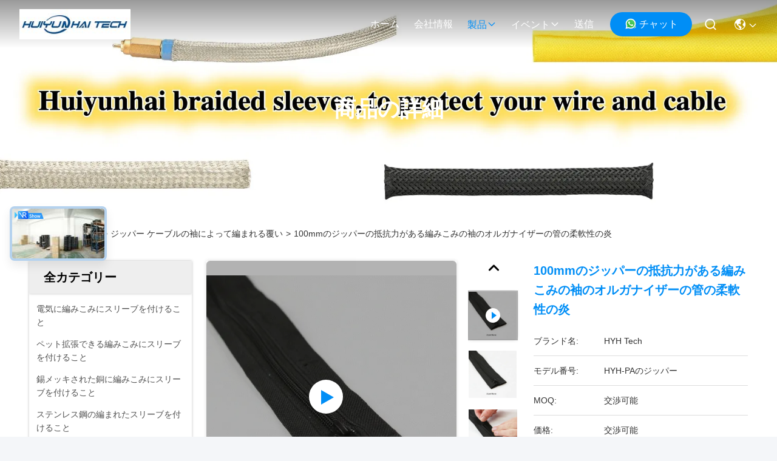

--- FILE ---
content_type: text/html
request_url: https://japanese.electricalbraidedsleeving.com/sale-14098861-100mm-zipper-braided-sleeve-organizer-tubing-flexibility-flame-resistant.html
body_size: 41048
content:

<!DOCTYPE html>
<html lang="ja">
<head>
	<meta charset="utf-8">
	<meta http-equiv="X-UA-Compatible" content="IE=edge">
	<meta name="viewport" content="width=device-width, initial-scale=1.0, maximum-scale=5.1">
    <title>100mmのジッパーの抵抗力がある編みこみの袖のオルガナイザーの管の柔軟性の炎</title>
    <meta name="keywords" content="100mmのジッパーの編みこみの袖, 10mmのジッパーの編みこみの袖, PA66ジッパーの袖ケーブルの覆い, ジッパー ケーブルの袖によって編まれる覆い" />
    <meta name="description" content="高品質 100mmのジッパーの抵抗力がある編みこみの袖のオルガナイザーの管の柔軟性の炎 中国から, 中国の主要製品市場 100mmのジッパーの編みこみの袖 製品, 厳格な品質管理で 10mmのジッパーの編みこみの袖 工場, 高品質を生み出す PA66ジッパーの袖ケーブルの覆い 製品." />
     <link rel='preload'
					  href=/photo/electricalbraidedsleeving/sitetpl/style/commonV2.css?ver=1761026966 as='style'><link type='text/css' rel='stylesheet'
					  href=/photo/electricalbraidedsleeving/sitetpl/style/commonV2.css?ver=1761026966 media='all'><meta property="og:title" content="100mmのジッパーの抵抗力がある編みこみの袖のオルガナイザーの管の柔軟性の炎" />
<meta property="og:description" content="高品質 100mmのジッパーの抵抗力がある編みこみの袖のオルガナイザーの管の柔軟性の炎 中国から, 中国の主要製品市場 100mmのジッパーの編みこみの袖 製品, 厳格な品質管理で 10mmのジッパーの編みこみの袖 工場, 高品質を生み出す PA66ジッパーの袖ケーブルの覆い 製品." />
<meta property="og:type" content="product" />
<meta property="og:availability" content="instock" />
<meta property="og:site_name" content="SHENZHEN HUIYUNHAI TECH CO., LTD" />
<meta property="og:url" content="https://japanese.electricalbraidedsleeving.com/sale-14098861-100mm-zipper-braided-sleeve-organizer-tubing-flexibility-flame-resistant.html" />
<meta property="og:image" content="https://japanese.electricalbraidedsleeving.com/photo/ps35025943-100mm_zipper_braided_sleeve_organizer_tubing_flexibility_flame_resistant.jpg" />
<link rel="canonical" href="https://japanese.electricalbraidedsleeving.com/sale-14098861-100mm-zipper-braided-sleeve-organizer-tubing-flexibility-flame-resistant.html" />
<link rel="stylesheet" type="text/css" href="/js/guidefirstcommon.css" />
<style type="text/css">
/*<![CDATA[*/
.consent__cookie {position: fixed;top: 0;left: 0;width: 100%;height: 0%;z-index: 100000;}.consent__cookie_bg {position: fixed;top: 0;left: 0;width: 100%;height: 100%;background: #000;opacity: .6;display: none }.consent__cookie_rel {position: fixed;bottom:0;left: 0;width: 100%;background: #fff;display: -webkit-box;display: -ms-flexbox;display: flex;flex-wrap: wrap;padding: 24px 80px;-webkit-box-sizing: border-box;box-sizing: border-box;-webkit-box-pack: justify;-ms-flex-pack: justify;justify-content: space-between;-webkit-transition: all ease-in-out .3s;transition: all ease-in-out .3s }.consent__close {position: absolute;top: 20px;right: 20px;cursor: pointer }.consent__close svg {fill: #777 }.consent__close:hover svg {fill: #000 }.consent__cookie_box {flex: 1;word-break: break-word;}.consent__warm {color: #777;font-size: 16px;margin-bottom: 12px;line-height: 19px }.consent__title {color: #333;font-size: 20px;font-weight: 600;margin-bottom: 12px;line-height: 23px }.consent__itxt {color: #333;font-size: 14px;margin-bottom: 12px;display: -webkit-box;display: -ms-flexbox;display: flex;-webkit-box-align: center;-ms-flex-align: center;align-items: center }.consent__itxt i {display: -webkit-inline-box;display: -ms-inline-flexbox;display: inline-flex;width: 28px;height: 28px;border-radius: 50%;background: #e0f9e9;margin-right: 8px;-webkit-box-align: center;-ms-flex-align: center;align-items: center;-webkit-box-pack: center;-ms-flex-pack: center;justify-content: center }.consent__itxt svg {fill: #3ca860 }.consent__txt {color: #a6a6a6;font-size: 14px;margin-bottom: 8px;line-height: 17px }.consent__btns {display: -webkit-box;display: -ms-flexbox;display: flex;-webkit-box-orient: vertical;-webkit-box-direction: normal;-ms-flex-direction: column;flex-direction: column;-webkit-box-pack: center;-ms-flex-pack: center;justify-content: center;flex-shrink: 0;}.consent__btn {width: 280px;height: 40px;line-height: 40px;text-align: center;background: #3ca860;color: #fff;border-radius: 4px;margin: 8px 0;-webkit-box-sizing: border-box;box-sizing: border-box;cursor: pointer;font-size:14px}.consent__btn:hover {background: #00823b }.consent__btn.empty {color: #3ca860;border: 1px solid #3ca860;background: #fff }.consent__btn.empty:hover {background: #3ca860;color: #fff }.open .consent__cookie_bg {display: block }.open .consent__cookie_rel {bottom: 0 }@media (max-width: 760px) {.consent__btns {width: 100%;align-items: center;}.consent__cookie_rel {padding: 20px 24px }}.consent__cookie.open {display: block;}.consent__cookie {display: none;}
/*]]>*/
</style>
<style type="text/css">
/*<![CDATA[*/
@media only screen and (max-width:640px){.contact_now_dialog .content-wrap .desc{background-image:url(/images/cta_images/bg_s.png) !important}}.contact_now_dialog .content-wrap .content-wrap_header .cta-close{background-image:url(/images/cta_images/sprite.png) !important}.contact_now_dialog .content-wrap .desc{background-image:url(/images/cta_images/bg_l.png) !important}.contact_now_dialog .content-wrap .cta-btn i{background-image:url(/images/cta_images/sprite.png) !important}.contact_now_dialog .content-wrap .head-tip img{content:url(/images/cta_images/cta_contact_now.png) !important}.cusim{background-image:url(/images/imicon/im.svg) !important}.cuswa{background-image:url(/images/imicon/wa.png) !important}.cusall{background-image:url(/images/imicon/allchat.svg) !important}
/*]]>*/
</style>
<script type="text/javascript" src="/js/guidefirstcommon.js"></script>
<script type="text/javascript">
/*<![CDATA[*/
window.isvideotpl = 1;window.detailurl = '/videos-14098861-100mm-zipper-braided-sleeve-organizer-tubing-flexibility-flame-resistant.html';
var colorUrl = '';var isShowGuide = 2;var showGuideColor = 0;var im_appid = 10003;var im_msg="Good day, what product are you looking for?";

var cta_cid = 33200;var use_defaulProductInfo = 1;var cta_pid = 14098861;var test_company = 0;var webim_domain = '';var company_type = 0;var cta_equipment = 'pc'; var setcookie = 'setwebimCookie(42950,14098861,0)'; var whatsapplink = "https://wa.me/8613049391319?text=Hi%2C+I%27m+interested+in+100mm%E3%81%AE%E3%82%B8%E3%83%83%E3%83%91%E3%83%BC%E3%81%AE%E6%8A%B5%E6%8A%97%E5%8A%9B%E3%81%8C%E3%81%82%E3%82%8B%E7%B7%A8%E3%81%BF%E3%81%93%E3%81%BF%E3%81%AE%E8%A2%96%E3%81%AE%E3%82%AA%E3%83%AB%E3%82%AC%E3%83%8A%E3%82%A4%E3%82%B6%E3%83%BC%E3%81%AE%E7%AE%A1%E3%81%AE%E6%9F%94%E8%BB%9F%E6%80%A7%E3%81%AE%E7%82%8E."; function insertMeta(){var str = '<meta name="mobile-web-app-capable" content="yes" /><meta name="viewport" content="width=device-width, initial-scale=1.0" />';document.head.insertAdjacentHTML('beforeend',str);} var element = document.querySelector('a.footer_webim_a[href="/webim/webim_tab.html"]');if (element) {element.parentNode.removeChild(element);}

var colorUrl = '';
var aisearch = 0;
var selfUrl = '';
window.playerReportUrl='/vod/view_count/report';
var query_string = ["Products","Detail"];
var g_tp = '';
var customtplcolor = 99715;
var str_chat = 'チャット';
				var str_call_now = '今すぐ電話する';
var str_chat_now = '今からお話し';
var str_contact1 = '最高 の 価格 を 入手 する';var str_chat_lang='japanese';var str_contact2 = '価格を取得する';var str_contact2 = '最高価格';var str_contact = '接触';
window.predomainsub = "";
/*]]>*/
</script>
</head>
<body>
<img src="/logo.gif" style="display:none" alt="logo"/>
<a style="display: none!important;" title="SHENZHEN HUIYUNHAI TECH CO., LTD" class="float-inquiry" href="/contactnow.html" onclick='setinquiryCookie("{\"showproduct\":1,\"pid\":\"14098861\",\"name\":\"100mm\\u306e\\u30b8\\u30c3\\u30d1\\u30fc\\u306e\\u62b5\\u6297\\u529b\\u304c\\u3042\\u308b\\u7de8\\u307f\\u3053\\u307f\\u306e\\u8896\\u306e\\u30aa\\u30eb\\u30ac\\u30ca\\u30a4\\u30b6\\u30fc\\u306e\\u7ba1\\u306e\\u67d4\\u8edf\\u6027\\u306e\\u708e\",\"source_url\":\"\\/videos-14098861-100mm-zipper-braided-sleeve-organizer-tubing-flexibility-flame-resistant.html\",\"picurl\":\"\\/photo\\/pd35025943-100mm_zipper_braided_sleeve_organizer_tubing_flexibility_flame_resistant.jpg\",\"propertyDetail\":[[\"\\u6750\\u6599\",\"PA66\\u5358\\u7e4a\\u7dad\"],[\"\\u30b5\\u30a4\\u30ba\",\"10-100mm\"],[\"\\u8272\",\"\\u9ed2\\u3044\"],[\"\\u30b5\\u30f3\\u30d7\\u30eb\",\"\\u5229\\u7528\\u3067\\u304d\\u308b\"]],\"company_name\":null,\"picurl_c\":\"\\/photo\\/pc35025943-100mm_zipper_braided_sleeve_organizer_tubing_flexibility_flame_resistant.jpg\",\"price\":\"\\u4ea4\\u6e09\\u53ef\\u80fd\",\"username\":\"HUIYUNHAI\",\"viewTime\":\"\\u6700\\u7d42\\u30ed\\u30b0\\u30a4\\u30f3 : 9 \\u6642\\u9593 02 \\u5206\\u524d \\u524d\",\"subject\":\"\\u3069\\u3046\\u304b\\u4fa1\\u683c\\u672c\\u8239\\u6e21\\u3057\\u3092\\u9001\\u308b100mm\\u306e\\u30b8\\u30c3\\u30d1\\u30fc\\u306e\\u62b5\\u6297\\u529b\\u304c\\u3042\\u308b\\u7de8\\u307f\\u3053\\u307f\\u306e\\u8896\\u306e\\u30aa\\u30eb\\u30ac\\u30ca\\u30a4\\u30b6\\u30fc\\u306e\\u7ba1\\u306e\\u67d4\\u8edf\\u6027\\u306e\\u708e\",\"countrycode\":\"\"}");'></a>
<script>
var originProductInfo = '';
var originProductInfo = {"showproduct":1,"pid":"14098861","name":"100mm\u306e\u30b8\u30c3\u30d1\u30fc\u306e\u62b5\u6297\u529b\u304c\u3042\u308b\u7de8\u307f\u3053\u307f\u306e\u8896\u306e\u30aa\u30eb\u30ac\u30ca\u30a4\u30b6\u30fc\u306e\u7ba1\u306e\u67d4\u8edf\u6027\u306e\u708e","source_url":"\/videos-14098861-100mm-zipper-braided-sleeve-organizer-tubing-flexibility-flame-resistant.html","picurl":"\/photo\/pd35025943-100mm_zipper_braided_sleeve_organizer_tubing_flexibility_flame_resistant.jpg","propertyDetail":[["\u6750\u6599","PA66\u5358\u7e4a\u7dad"],["\u30b5\u30a4\u30ba","10-100mm"],["\u8272","\u9ed2\u3044"],["\u30b5\u30f3\u30d7\u30eb","\u5229\u7528\u3067\u304d\u308b"]],"company_name":null,"picurl_c":"\/photo\/pc35025943-100mm_zipper_braided_sleeve_organizer_tubing_flexibility_flame_resistant.jpg","price":"\u4ea4\u6e09\u53ef\u80fd","username":"HUIYUNHAI","viewTime":"\u6700\u7d42\u30ed\u30b0\u30a4\u30f3 : 1 \u6642\u9593 02 \u5206\u524d \u524d","subject":"\u3069\u3046\u304b\u4fa1\u683c\u672c\u8239\u6e21\u3057\u3092\u9001\u308b100mm\u306e\u30b8\u30c3\u30d1\u30fc\u306e\u62b5\u6297\u529b\u304c\u3042\u308b\u7de8\u307f\u3053\u307f\u306e\u8896\u306e\u30aa\u30eb\u30ac\u30ca\u30a4\u30b6\u30fc\u306e\u7ba1\u306e\u67d4\u8edf\u6027\u306e\u708e","countrycode":""};
var save_url = "/contactsave.html";
var update_url = "/updateinquiry.html";
var productInfo = {};
var defaulProductInfo = {};
var myDate = new Date();
var curDate = myDate.getFullYear()+'-'+(parseInt(myDate.getMonth())+1)+'-'+myDate.getDate();
var message = '';
var default_pop = 1;
var leaveMessageDialog = document.getElementsByClassName('leave-message-dialog')[0]; // 获取弹层
var _$$ = function (dom) {
    return document.querySelectorAll(dom);
};
resInfo = originProductInfo;
resInfo['name'] = resInfo['name'] || '';
defaulProductInfo.pid = resInfo['pid'];
defaulProductInfo.productName = resInfo['name'] ?? '';
defaulProductInfo.productInfo = resInfo['propertyDetail'];
defaulProductInfo.productImg = resInfo['picurl_c'];
defaulProductInfo.subject = resInfo['subject'] ?? '';
defaulProductInfo.productImgAlt = resInfo['name'] ?? '';
var inquirypopup_tmp = 1;
var message = '親愛な、'+'\r\n'+"に興味があります"+' '+trim(resInfo['name'])+", タイプ、サイズ、MOQ、素材などの詳細を送っていただけませんか。"+'\r\n'+"ありがとう！"+'\r\n'+"お返事を待って。";
var message_1 = '親愛な、'+'\r\n'+"に興味があります"+' '+trim(resInfo['name'])+", タイプ、サイズ、MOQ、素材などの詳細を送っていただけませんか。"+'\r\n'+"ありがとう！"+'\r\n'+"お返事を待って。";
var message_2 = 'こんにちは、'+'\r\n'+"を探しています"+' '+trim(resInfo['name'])+", 価格、仕様、写真を送ってください。"+'\r\n'+"迅速な対応をお願いいたします。"+'\r\n'+"詳細については、お気軽にお問い合わせください。"+'\r\n'+"どうもありがとう。";
var message_3 = 'こんにちは、'+'\r\n'+trim(resInfo['name'])+' '+"私の期待に応えます。"+'\r\n'+"最安値とその他の製品情報を教えてください。"+'\r\n'+"私のメールで私に連絡してください。"+'\r\n'+"どうもありがとう。";

var message_4 = '親愛な、'+'\r\n'+"あなたのFOB価格はいくらですか"+' '+trim(resInfo['name'])+'?'+'\r\n'+"最も近いポート名はどれですか？"+'\r\n'+"できるだけ早く返信してください。詳細情報を共有することをお勧めします。"+'\r\n'+"よろしく！";
var message_5 = 'こんにちは、'+'\r\n'+"私はあなたにとても興味があります"+' '+trim(resInfo['name'])+'.'+'\r\n'+"商品詳細を送ってください。"+'\r\n'+"迅速な返信をお待ちしております。"+'\r\n'+"お気軽にメールでご連絡ください。"+'\r\n'+"よろしく！";

var message_6 = '親愛な、'+'\r\n'+"あなたの情報を教えてください"+' '+trim(resInfo['name'])+", タイプ、サイズ、素材、そしてもちろん最高の価格など。"+'\r\n'+"迅速な返信をお待ちしております。"+'\r\n'+"ありがとう!";
var message_7 = '親愛な、'+'\r\n'+"供給できますか"+' '+trim(resInfo['name'])+" わたしたちのため？"+'\r\n'+"まず、価格表といくつかの製品の詳細が必要です。"+'\r\n'+"早急にご返信をお待ちしております。"+'\r\n'+"どうもありがとうございました。";
var message_8 = 'こんにちは、'+'\r\n'+"を探しています"+' '+trim(resInfo['name'])+", より詳細な製品情報を教えてください。"+'\r\n'+"私はあなたの返事を楽しみにしています。"+'\r\n'+"ありがとう!";
var message_9 = 'こんにちは、'+'\r\n'+"きみの"+' '+trim(resInfo['name'])+" 私の要件を非常によく満たしています。"+'\r\n'+"価格、仕様を送ってください、同様のモデルでOKです。"+'\r\n'+"お気軽にご相談ください。"+'\r\n'+"ありがとう！";
var message_10 = '親愛な、'+'\r\n'+"の詳細と見積もりについてもっと知りたい"+' '+trim(resInfo['name'])+'.'+'\r\n'+"自由に連絡してください。"+'\r\n'+"よろしく！";

var r = getRandom(1,10);

defaulProductInfo.message = eval("message_"+r);
    defaulProductInfo.message = eval("message_"+r);
        var mytAjax = {

    post: function(url, data, fn) {
        var xhr = new XMLHttpRequest();
        xhr.open("POST", url, true);
        xhr.setRequestHeader("Content-Type", "application/x-www-form-urlencoded;charset=UTF-8");
        xhr.setRequestHeader("X-Requested-With", "XMLHttpRequest");
        xhr.setRequestHeader('Content-Type','text/plain;charset=UTF-8');
        xhr.onreadystatechange = function() {
            if(xhr.readyState == 4 && (xhr.status == 200 || xhr.status == 304)) {
                fn.call(this, xhr.responseText);
            }
        };
        xhr.send(data);
    },

    postform: function(url, data, fn) {
        var xhr = new XMLHttpRequest();
        xhr.open("POST", url, true);
        xhr.setRequestHeader("X-Requested-With", "XMLHttpRequest");
        xhr.onreadystatechange = function() {
            if(xhr.readyState == 4 && (xhr.status == 200 || xhr.status == 304)) {
                fn.call(this, xhr.responseText);
            }
        };
        xhr.send(data);
    }
};
/*window.onload = function(){
    leaveMessageDialog = document.getElementsByClassName('leave-message-dialog')[0];
    if (window.localStorage.recordDialogStatus=='undefined' || (window.localStorage.recordDialogStatus!='undefined' && window.localStorage.recordDialogStatus != curDate)) {
        setTimeout(function(){
            if(parseInt(inquirypopup_tmp%10) == 1){
                creatDialog(defaulProductInfo, 1);
            }
        }, 6000);
    }
};*/
function trim(str)
{
    str = str.replace(/(^\s*)/g,"");
    return str.replace(/(\s*$)/g,"");
};
function getRandom(m,n){
    var num = Math.floor(Math.random()*(m - n) + n);
    return num;
};
function strBtn(param) {

    var starattextarea = document.getElementById("textareamessage").value.length;
    var email = document.getElementById("startEmail").value;

    var default_tip = document.querySelectorAll(".watermark_container").length;
    if (20 < starattextarea && starattextarea < 3000) {
        if(default_tip>0){
            document.getElementById("textareamessage1").parentNode.parentNode.nextElementSibling.style.display = "none";
        }else{
            document.getElementById("textareamessage1").parentNode.nextElementSibling.style.display = "none";
        }

    } else {
        if(default_tip>0){
            document.getElementById("textareamessage1").parentNode.parentNode.nextElementSibling.style.display = "block";
        }else{
            document.getElementById("textareamessage1").parentNode.nextElementSibling.style.display = "block";
        }

        return;
    }

    // var re = /^([a-zA-Z0-9_-])+@([a-zA-Z0-9_-])+\.([a-zA-Z0-9_-])+/i;/*邮箱不区分大小写*/
    var re = /^[a-zA-Z0-9][\w-]*(\.?[\w-]+)*@[a-zA-Z0-9-]+(\.[a-zA-Z0-9]+)+$/i;
    if (!re.test(email)) {
        document.getElementById("startEmail").nextElementSibling.style.display = "block";
        return;
    } else {
        document.getElementById("startEmail").nextElementSibling.style.display = "none";
    }

    var subject = document.getElementById("pop_subject").value;
    var pid = document.getElementById("pop_pid").value;
    var message = document.getElementById("textareamessage").value;
    var sender_email = document.getElementById("startEmail").value;
    var tel = '';
    if (document.getElementById("tel0") != undefined && document.getElementById("tel0") != '')
        tel = document.getElementById("tel0").value;
    var form_serialize = '&tel='+tel;

    form_serialize = form_serialize.replace(/\+/g, "%2B");
    mytAjax.post(save_url,"pid="+pid+"&subject="+subject+"&email="+sender_email+"&message="+(message)+form_serialize,function(res){
        var mes = JSON.parse(res);
        if(mes.status == 200){
            var iid = mes.iid;
            document.getElementById("pop_iid").value = iid;
            document.getElementById("pop_uuid").value = mes.uuid;

            if(typeof gtag_report_conversion === "function"){
                gtag_report_conversion();//执行统计js代码
            }
            if(typeof fbq === "function"){
                fbq('track','Purchase');//执行统计js代码
            }
        }
    });
    for (var index = 0; index < document.querySelectorAll(".dialog-content-pql").length; index++) {
        document.querySelectorAll(".dialog-content-pql")[index].style.display = "none";
    };
    $('#idphonepql').val(tel);
    document.getElementById("dialog-content-pql-id").style.display = "block";
    ;
};
function twoBtnOk(param) {

    var selectgender = document.getElementById("Mr").innerHTML;
    var iid = document.getElementById("pop_iid").value;
    var sendername = document.getElementById("idnamepql").value;
    var senderphone = document.getElementById("idphonepql").value;
    var sendercname = document.getElementById("idcompanypql").value;
    var uuid = document.getElementById("pop_uuid").value;
    var gender = 2;
    if(selectgender == 'Mr.') gender = 0;
    if(selectgender == 'Mrs.') gender = 1;
    var pid = document.getElementById("pop_pid").value;
    var form_serialize = '';

        form_serialize = form_serialize.replace(/\+/g, "%2B");

    mytAjax.post(update_url,"iid="+iid+"&gender="+gender+"&uuid="+uuid+"&name="+(sendername)+"&tel="+(senderphone)+"&company="+(sendercname)+form_serialize,function(res){});

    for (var index = 0; index < document.querySelectorAll(".dialog-content-pql").length; index++) {
        document.querySelectorAll(".dialog-content-pql")[index].style.display = "none";
    };
    document.getElementById("dialog-content-pql-ok").style.display = "block";

};
function toCheckMust(name) {
    $('#'+name+'error').hide();
}
function handClidk(param) {
    var starattextarea = document.getElementById("textareamessage1").value.length;
    var email = document.getElementById("startEmail1").value;
    var default_tip = document.querySelectorAll(".watermark_container").length;
    if (20 < starattextarea && starattextarea < 3000) {
        if(default_tip>0){
            document.getElementById("textareamessage1").parentNode.parentNode.nextElementSibling.style.display = "none";
        }else{
            document.getElementById("textareamessage1").parentNode.nextElementSibling.style.display = "none";
        }

    } else {
        if(default_tip>0){
            document.getElementById("textareamessage1").parentNode.parentNode.nextElementSibling.style.display = "block";
        }else{
            document.getElementById("textareamessage1").parentNode.nextElementSibling.style.display = "block";
        }

        return;
    }

    // var re = /^([a-zA-Z0-9_-])+@([a-zA-Z0-9_-])+\.([a-zA-Z0-9_-])+/i;
    var re = /^[a-zA-Z0-9][\w-]*(\.?[\w-]+)*@[a-zA-Z0-9-]+(\.[a-zA-Z0-9]+)+$/i;
    if (!re.test(email)) {
        document.getElementById("startEmail1").nextElementSibling.style.display = "block";
        return;
    } else {
        document.getElementById("startEmail1").nextElementSibling.style.display = "none";
    }

    var subject = document.getElementById("pop_subject").value;
    var pid = document.getElementById("pop_pid").value;
    var message = document.getElementById("textareamessage1").value;
    var sender_email = document.getElementById("startEmail1").value;
    var form_serialize = tel = '';
    if (document.getElementById("tel1") != undefined && document.getElementById("tel1") != '')
        tel = document.getElementById("tel1").value;
        mytAjax.post(save_url,"email="+sender_email+"&tel="+tel+"&pid="+pid+"&message="+message+"&subject="+subject+form_serialize,function(res){

        var mes = JSON.parse(res);
        if(mes.status == 200){
            var iid = mes.iid;
            document.getElementById("pop_iid").value = iid;
            document.getElementById("pop_uuid").value = mes.uuid;
            if(typeof gtag_report_conversion === "function"){
                gtag_report_conversion();//执行统计js代码
            }
        }

    });
    for (var index = 0; index < document.querySelectorAll(".dialog-content-pql").length; index++) {
        document.querySelectorAll(".dialog-content-pql")[index].style.display = "none";
    };
    $('#idphonepql').val(tel);
    document.getElementById("dialog-content-pql-id").style.display = "block";

};
window.addEventListener('load', function () {
    $('.checkbox-wrap label').each(function(){
        if($(this).find('input').prop('checked')){
            $(this).addClass('on')
        }else {
            $(this).removeClass('on')
        }
    })
    $(document).on('click', '.checkbox-wrap label' , function(ev){
        if (ev.target.tagName.toUpperCase() != 'INPUT') {
            $(this).toggleClass('on')
        }
    })
})

function hand_video(pdata) {
    data = JSON.parse(pdata);
    productInfo.productName = data.productName;
    productInfo.productInfo = data.productInfo;
    productInfo.productImg = data.productImg;
    productInfo.subject = data.subject;

    var message = '親愛な、'+'\r\n'+"に興味があります"+' '+trim(data.productName)+", タイプ、サイズ、数量、素材などの詳細を送っていただけませんか。"+'\r\n'+"ありがとう！"+'\r\n'+"お返事を待って。";

    var message = '親愛な、'+'\r\n'+"に興味があります"+' '+trim(data.productName)+", タイプ、サイズ、MOQ、素材などの詳細を送っていただけませんか。"+'\r\n'+"ありがとう！"+'\r\n'+"お返事を待って。";
    var message_1 = '親愛な、'+'\r\n'+"に興味があります"+' '+trim(data.productName)+", タイプ、サイズ、MOQ、素材などの詳細を送っていただけませんか。"+'\r\n'+"ありがとう！"+'\r\n'+"お返事を待って。";
    var message_2 = 'こんにちは、'+'\r\n'+"を探しています"+' '+trim(data.productName)+", 価格、仕様、写真を送ってください。"+'\r\n'+"迅速な対応をお願いいたします。"+'\r\n'+"詳細については、お気軽にお問い合わせください。"+'\r\n'+"どうもありがとう。";
    var message_3 = 'こんにちは、'+'\r\n'+trim(data.productName)+' '+"私の期待に応えます。"+'\r\n'+"最安値とその他の製品情報を教えてください。"+'\r\n'+"私のメールで私に連絡してください。"+'\r\n'+"どうもありがとう。";

    var message_4 = '親愛な、'+'\r\n'+"あなたのFOB価格はいくらですか"+' '+trim(data.productName)+'?'+'\r\n'+"最も近いポート名はどれですか？"+'\r\n'+"できるだけ早く返信してください。詳細情報を共有することをお勧めします。"+'\r\n'+"よろしく！";
    var message_5 = 'こんにちは、'+'\r\n'+"私はあなたにとても興味があります"+' '+trim(data.productName)+'.'+'\r\n'+"商品詳細を送ってください。"+'\r\n'+"迅速な返信をお待ちしております。"+'\r\n'+"お気軽にメールでご連絡ください。"+'\r\n'+"よろしく！";

    var message_6 = '親愛な、'+'\r\n'+"あなたの情報を教えてください"+' '+trim(data.productName)+", タイプ、サイズ、素材、そしてもちろん最高の価格など。"+'\r\n'+"迅速な返信をお待ちしております。"+'\r\n'+"ありがとう!";
    var message_7 = '親愛な、'+'\r\n'+"供給できますか"+' '+trim(data.productName)+" わたしたちのため？"+'\r\n'+"まず、価格表といくつかの製品の詳細が必要です。"+'\r\n'+"早急にご返信をお待ちしております。"+'\r\n'+"どうもありがとうございました。";
    var message_8 = 'こんにちは、'+'\r\n'+"を探しています"+' '+trim(data.productName)+", より詳細な製品情報を教えてください。"+'\r\n'+"私はあなたの返事を楽しみにしています。"+'\r\n'+"ありがとう!";
    var message_9 = 'こんにちは、'+'\r\n'+"きみの"+' '+trim(data.productName)+" 私の要件を非常によく満たしています。"+'\r\n'+"価格、仕様を送ってください、同様のモデルでOKです。"+'\r\n'+"お気軽にご相談ください。"+'\r\n'+"ありがとう！";
    var message_10 = '親愛な、'+'\r\n'+"の詳細と見積もりについてもっと知りたい"+' '+trim(data.productName)+'.'+'\r\n'+"自由に連絡してください。"+'\r\n'+"よろしく！";

    var r = getRandom(1,10);

    productInfo.message = eval("message_"+r);
            if(parseInt(inquirypopup_tmp/10) == 1){
        productInfo.message = "";
    }
    productInfo.pid = data.pid;
    creatDialog(productInfo, 2);
};

function handDialog(pdata) {
    data = JSON.parse(pdata);
    productInfo.productName = data.productName;
    productInfo.productInfo = data.productInfo;
    productInfo.productImg = data.productImg;
    productInfo.subject = data.subject;

    var message = '親愛な、'+'\r\n'+"に興味があります"+' '+trim(data.productName)+", タイプ、サイズ、数量、素材などの詳細を送っていただけませんか。"+'\r\n'+"ありがとう！"+'\r\n'+"お返事を待って。";

    var message = '親愛な、'+'\r\n'+"に興味があります"+' '+trim(data.productName)+", タイプ、サイズ、MOQ、素材などの詳細を送っていただけませんか。"+'\r\n'+"ありがとう！"+'\r\n'+"お返事を待って。";
    var message_1 = '親愛な、'+'\r\n'+"に興味があります"+' '+trim(data.productName)+", タイプ、サイズ、MOQ、素材などの詳細を送っていただけませんか。"+'\r\n'+"ありがとう！"+'\r\n'+"お返事を待って。";
    var message_2 = 'こんにちは、'+'\r\n'+"を探しています"+' '+trim(data.productName)+", 価格、仕様、写真を送ってください。"+'\r\n'+"迅速な対応をお願いいたします。"+'\r\n'+"詳細については、お気軽にお問い合わせください。"+'\r\n'+"どうもありがとう。";
    var message_3 = 'こんにちは、'+'\r\n'+trim(data.productName)+' '+"私の期待に応えます。"+'\r\n'+"最安値とその他の製品情報を教えてください。"+'\r\n'+"私のメールで私に連絡してください。"+'\r\n'+"どうもありがとう。";

    var message_4 = '親愛な、'+'\r\n'+"あなたのFOB価格はいくらですか"+' '+trim(data.productName)+'?'+'\r\n'+"最も近いポート名はどれですか？"+'\r\n'+"できるだけ早く返信してください。詳細情報を共有することをお勧めします。"+'\r\n'+"よろしく！";
    var message_5 = 'こんにちは、'+'\r\n'+"私はあなたにとても興味があります"+' '+trim(data.productName)+'.'+'\r\n'+"商品詳細を送ってください。"+'\r\n'+"迅速な返信をお待ちしております。"+'\r\n'+"お気軽にメールでご連絡ください。"+'\r\n'+"よろしく！";

    var message_6 = '親愛な、'+'\r\n'+"あなたの情報を教えてください"+' '+trim(data.productName)+", タイプ、サイズ、素材、そしてもちろん最高の価格など。"+'\r\n'+"迅速な返信をお待ちしております。"+'\r\n'+"ありがとう!";
    var message_7 = '親愛な、'+'\r\n'+"供給できますか"+' '+trim(data.productName)+" わたしたちのため？"+'\r\n'+"まず、価格表といくつかの製品の詳細が必要です。"+'\r\n'+"早急にご返信をお待ちしております。"+'\r\n'+"どうもありがとうございました。";
    var message_8 = 'こんにちは、'+'\r\n'+"を探しています"+' '+trim(data.productName)+", より詳細な製品情報を教えてください。"+'\r\n'+"私はあなたの返事を楽しみにしています。"+'\r\n'+"ありがとう!";
    var message_9 = 'こんにちは、'+'\r\n'+"きみの"+' '+trim(data.productName)+" 私の要件を非常によく満たしています。"+'\r\n'+"価格、仕様を送ってください、同様のモデルでOKです。"+'\r\n'+"お気軽にご相談ください。"+'\r\n'+"ありがとう！";
    var message_10 = '親愛な、'+'\r\n'+"の詳細と見積もりについてもっと知りたい"+' '+trim(data.productName)+'.'+'\r\n'+"自由に連絡してください。"+'\r\n'+"よろしく！";

    var r = getRandom(1,10);
    productInfo.message = eval("message_"+r);
            if(parseInt(inquirypopup_tmp/10) == 1){
        productInfo.message = "";
    }
    productInfo.pid = data.pid;
    creatDialog(productInfo, 2);
};

function closepql(param) {

    leaveMessageDialog.style.display = 'none';
};

function closepql2(param) {

    for (var index = 0; index < document.querySelectorAll(".dialog-content-pql").length; index++) {
        document.querySelectorAll(".dialog-content-pql")[index].style.display = "none";
    };
    document.getElementById("dialog-content-pql-ok").style.display = "block";
};

function decodeHtmlEntities(str) {
    var tempElement = document.createElement('div');
    tempElement.innerHTML = str;
    return tempElement.textContent || tempElement.innerText || '';
}

function initProduct(productInfo,type){

    productInfo.productName = decodeHtmlEntities(productInfo.productName);
    productInfo.message = decodeHtmlEntities(productInfo.message);

    leaveMessageDialog = document.getElementsByClassName('leave-message-dialog')[0];
    leaveMessageDialog.style.display = "block";
    if(type == 3){
        var popinquiryemail = document.getElementById("popinquiryemail").value;
        _$$("#startEmail1")[0].value = popinquiryemail;
    }else{
        _$$("#startEmail1")[0].value = "";
    }
    _$$("#startEmail")[0].value = "";
    _$$("#idnamepql")[0].value = "";
    _$$("#idphonepql")[0].value = "";
    _$$("#idcompanypql")[0].value = "";

    _$$("#pop_pid")[0].value = productInfo.pid;
    _$$("#pop_subject")[0].value = productInfo.subject;
    
    if(parseInt(inquirypopup_tmp/10) == 1){
        productInfo.message = "";
    }

    _$$("#textareamessage1")[0].value = productInfo.message;
    _$$("#textareamessage")[0].value = productInfo.message;

    _$$("#dialog-content-pql-id .titlep")[0].innerHTML = productInfo.productName;
    _$$("#dialog-content-pql-id img")[0].setAttribute("src", productInfo.productImg);
    _$$("#dialog-content-pql-id img")[0].setAttribute("alt", productInfo.productImgAlt);

    _$$("#dialog-content-pql-id-hand img")[0].setAttribute("src", productInfo.productImg);
    _$$("#dialog-content-pql-id-hand img")[0].setAttribute("alt", productInfo.productImgAlt);
    _$$("#dialog-content-pql-id-hand .titlep")[0].innerHTML = productInfo.productName;

    if (productInfo.productInfo.length > 0) {
        var ul2, ul;
        ul = document.createElement("ul");
        for (var index = 0; index < productInfo.productInfo.length; index++) {
            var el = productInfo.productInfo[index];
            var li = document.createElement("li");
            var span1 = document.createElement("span");
            span1.innerHTML = el[0] + ":";
            var span2 = document.createElement("span");
            span2.innerHTML = el[1];
            li.appendChild(span1);
            li.appendChild(span2);
            ul.appendChild(li);

        }
        ul2 = ul.cloneNode(true);
        if (type === 1) {
            _$$("#dialog-content-pql-id .left")[0].replaceChild(ul, _$$("#dialog-content-pql-id .left ul")[0]);
        } else {
            _$$("#dialog-content-pql-id-hand .left")[0].replaceChild(ul2, _$$("#dialog-content-pql-id-hand .left ul")[0]);
            _$$("#dialog-content-pql-id .left")[0].replaceChild(ul, _$$("#dialog-content-pql-id .left ul")[0]);
        }
    };
    for (var index = 0; index < _$$("#dialog-content-pql-id .right ul li").length; index++) {
        _$$("#dialog-content-pql-id .right ul li")[index].addEventListener("click", function (params) {
            _$$("#dialog-content-pql-id .right #Mr")[0].innerHTML = this.innerHTML
        }, false)

    };

};
function closeInquiryCreateDialog() {
    document.getElementById("xuanpan_dialog_box_pql").style.display = "none";
};
function showInquiryCreateDialog() {
    document.getElementById("xuanpan_dialog_box_pql").style.display = "block";
};
function submitPopInquiry(){
    var message = document.getElementById("inquiry_message").value;
    var email = document.getElementById("inquiry_email").value;
    var subject = defaulProductInfo.subject;
    var pid = defaulProductInfo.pid;
    if (email === undefined) {
        showInquiryCreateDialog();
        document.getElementById("inquiry_email").style.border = "1px solid red";
        return false;
    };
    if (message === undefined) {
        showInquiryCreateDialog();
        document.getElementById("inquiry_message").style.border = "1px solid red";
        return false;
    };
    if (email.search(/^\w+((-\w+)|(\.\w+))*\@[A-Za-z0-9]+((\.|-)[A-Za-z0-9]+)*\.[A-Za-z0-9]+$/) == -1) {
        document.getElementById("inquiry_email").style.border= "1px solid red";
        showInquiryCreateDialog();
        return false;
    } else {
        document.getElementById("inquiry_email").style.border= "";
    };
    if (message.length < 20 || message.length >3000) {
        showInquiryCreateDialog();
        document.getElementById("inquiry_message").style.border = "1px solid red";
        return false;
    } else {
        document.getElementById("inquiry_message").style.border = "";
    };
    var tel = '';
    if (document.getElementById("tel") != undefined && document.getElementById("tel") != '')
        tel = document.getElementById("tel").value;

    mytAjax.post(save_url,"pid="+pid+"&subject="+subject+"&email="+email+"&message="+(message)+'&tel='+tel,function(res){
        var mes = JSON.parse(res);
        if(mes.status == 200){
            var iid = mes.iid;
            document.getElementById("pop_iid").value = iid;
            document.getElementById("pop_uuid").value = mes.uuid;

        }
    });
    initProduct(defaulProductInfo);
    for (var index = 0; index < document.querySelectorAll(".dialog-content-pql").length; index++) {
        document.querySelectorAll(".dialog-content-pql")[index].style.display = "none";
    };
    $('#idphonepql').val(tel);
    document.getElementById("dialog-content-pql-id").style.display = "block";

};

//带附件上传
function submitPopInquiryfile(email_id,message_id,check_sort,name_id,phone_id,company_id,attachments){

    if(typeof(check_sort) == 'undefined'){
        check_sort = 0;
    }
    var message = document.getElementById(message_id).value;
    var email = document.getElementById(email_id).value;
    var attachments = document.getElementById(attachments).value;
    if(typeof(name_id) !== 'undefined' && name_id != ""){
        var name  = document.getElementById(name_id).value;
    }
    if(typeof(phone_id) !== 'undefined' && phone_id != ""){
        var phone = document.getElementById(phone_id).value;
    }
    if(typeof(company_id) !== 'undefined' && company_id != ""){
        var company = document.getElementById(company_id).value;
    }
    var subject = defaulProductInfo.subject;
    var pid = defaulProductInfo.pid;

    if(check_sort == 0){
        if (email === undefined) {
            showInquiryCreateDialog();
            document.getElementById(email_id).style.border = "1px solid red";
            return false;
        };
        if (message === undefined) {
            showInquiryCreateDialog();
            document.getElementById(message_id).style.border = "1px solid red";
            return false;
        };

        if (email.search(/^\w+((-\w+)|(\.\w+))*\@[A-Za-z0-9]+((\.|-)[A-Za-z0-9]+)*\.[A-Za-z0-9]+$/) == -1) {
            document.getElementById(email_id).style.border= "1px solid red";
            showInquiryCreateDialog();
            return false;
        } else {
            document.getElementById(email_id).style.border= "";
        };
        if (message.length < 20 || message.length >3000) {
            showInquiryCreateDialog();
            document.getElementById(message_id).style.border = "1px solid red";
            return false;
        } else {
            document.getElementById(message_id).style.border = "";
        };
    }else{

        if (message === undefined) {
            showInquiryCreateDialog();
            document.getElementById(message_id).style.border = "1px solid red";
            return false;
        };

        if (email === undefined) {
            showInquiryCreateDialog();
            document.getElementById(email_id).style.border = "1px solid red";
            return false;
        };

        if (message.length < 20 || message.length >3000) {
            showInquiryCreateDialog();
            document.getElementById(message_id).style.border = "1px solid red";
            return false;
        } else {
            document.getElementById(message_id).style.border = "";
        };

        if (email.search(/^\w+((-\w+)|(\.\w+))*\@[A-Za-z0-9]+((\.|-)[A-Za-z0-9]+)*\.[A-Za-z0-9]+$/) == -1) {
            document.getElementById(email_id).style.border= "1px solid red";
            showInquiryCreateDialog();
            return false;
        } else {
            document.getElementById(email_id).style.border= "";
        };

    };

    mytAjax.post(save_url,"pid="+pid+"&subject="+subject+"&email="+email+"&message="+message+"&company="+company+"&attachments="+attachments,function(res){
        var mes = JSON.parse(res);
        if(mes.status == 200){
            var iid = mes.iid;
            document.getElementById("pop_iid").value = iid;
            document.getElementById("pop_uuid").value = mes.uuid;

            if(typeof gtag_report_conversion === "function"){
                gtag_report_conversion();//执行统计js代码
            }
            if(typeof fbq === "function"){
                fbq('track','Purchase');//执行统计js代码
            }
        }
    });
    initProduct(defaulProductInfo);

    if(name !== undefined && name != ""){
        _$$("#idnamepql")[0].value = name;
    }

    if(phone !== undefined && phone != ""){
        _$$("#idphonepql")[0].value = phone;
    }

    if(company !== undefined && company != ""){
        _$$("#idcompanypql")[0].value = company;
    }

    for (var index = 0; index < document.querySelectorAll(".dialog-content-pql").length; index++) {
        document.querySelectorAll(".dialog-content-pql")[index].style.display = "none";
    };
    document.getElementById("dialog-content-pql-id").style.display = "block";

};
function submitPopInquiryByParam(email_id,message_id,check_sort,name_id,phone_id,company_id){

    if(typeof(check_sort) == 'undefined'){
        check_sort = 0;
    }

    var senderphone = '';
    var message = document.getElementById(message_id).value;
    var email = document.getElementById(email_id).value;
    if(typeof(name_id) !== 'undefined' && name_id != ""){
        var name  = document.getElementById(name_id).value;
    }
    if(typeof(phone_id) !== 'undefined' && phone_id != ""){
        var phone = document.getElementById(phone_id).value;
        senderphone = phone;
    }
    if(typeof(company_id) !== 'undefined' && company_id != ""){
        var company = document.getElementById(company_id).value;
    }
    var subject = defaulProductInfo.subject;
    var pid = defaulProductInfo.pid;

    if(check_sort == 0){
        if (email === undefined) {
            showInquiryCreateDialog();
            document.getElementById(email_id).style.border = "1px solid red";
            return false;
        };
        if (message === undefined) {
            showInquiryCreateDialog();
            document.getElementById(message_id).style.border = "1px solid red";
            return false;
        };

        if (email.search(/^\w+((-\w+)|(\.\w+))*\@[A-Za-z0-9]+((\.|-)[A-Za-z0-9]+)*\.[A-Za-z0-9]+$/) == -1) {
            document.getElementById(email_id).style.border= "1px solid red";
            showInquiryCreateDialog();
            return false;
        } else {
            document.getElementById(email_id).style.border= "";
        };
        if (message.length < 20 || message.length >3000) {
            showInquiryCreateDialog();
            document.getElementById(message_id).style.border = "1px solid red";
            return false;
        } else {
            document.getElementById(message_id).style.border = "";
        };
    }else{

        if (message === undefined) {
            showInquiryCreateDialog();
            document.getElementById(message_id).style.border = "1px solid red";
            return false;
        };

        if (email === undefined) {
            showInquiryCreateDialog();
            document.getElementById(email_id).style.border = "1px solid red";
            return false;
        };

        if (message.length < 20 || message.length >3000) {
            showInquiryCreateDialog();
            document.getElementById(message_id).style.border = "1px solid red";
            return false;
        } else {
            document.getElementById(message_id).style.border = "";
        };

        if (email.search(/^\w+((-\w+)|(\.\w+))*\@[A-Za-z0-9]+((\.|-)[A-Za-z0-9]+)*\.[A-Za-z0-9]+$/) == -1) {
            document.getElementById(email_id).style.border= "1px solid red";
            showInquiryCreateDialog();
            return false;
        } else {
            document.getElementById(email_id).style.border= "";
        };

    };

    var productsku = "";
    if($("#product_sku").length > 0){
        productsku = $("#product_sku").html();
    }

    mytAjax.post(save_url,"tel="+senderphone+"&pid="+pid+"&subject="+subject+"&email="+email+"&message="+message+"&messagesku="+encodeURI(productsku),function(res){
        var mes = JSON.parse(res);
        if(mes.status == 200){
            var iid = mes.iid;
            document.getElementById("pop_iid").value = iid;
            document.getElementById("pop_uuid").value = mes.uuid;

            if(typeof gtag_report_conversion === "function"){
                gtag_report_conversion();//执行统计js代码
            }
            if(typeof fbq === "function"){
                fbq('track','Purchase');//执行统计js代码
            }
        }
    });
    initProduct(defaulProductInfo);

    if(name !== undefined && name != ""){
        _$$("#idnamepql")[0].value = name;
    }

    if(phone !== undefined && phone != ""){
        _$$("#idphonepql")[0].value = phone;
    }

    if(company !== undefined && company != ""){
        _$$("#idcompanypql")[0].value = company;
    }

    for (var index = 0; index < document.querySelectorAll(".dialog-content-pql").length; index++) {
        document.querySelectorAll(".dialog-content-pql")[index].style.display = "none";

    };
    document.getElementById("dialog-content-pql-id").style.display = "block";

};

function creat_videoDialog(productInfo, type) {

    if(type == 1){
        if(default_pop != 1){
            return false;
        }
        window.localStorage.recordDialogStatus = curDate;
    }else{
        default_pop = 0;
    }
    initProduct(productInfo, type);
    if (type === 1) {
        // 自动弹出
        for (var index = 0; index < document.querySelectorAll(".dialog-content-pql").length; index++) {

            document.querySelectorAll(".dialog-content-pql")[index].style.display = "none";
        };
        document.getElementById("dialog-content-pql").style.display = "block";
    } else {
        // 手动弹出
        for (var index = 0; index < document.querySelectorAll(".dialog-content-pql").length; index++) {
            document.querySelectorAll(".dialog-content-pql")[index].style.display = "none";
        };
        document.getElementById("dialog-content-pql-id-hand").style.display = "block";
    }
}

function creatDialog(productInfo, type) {

    if(type == 1){
        if(default_pop != 1){
            return false;
        }
        window.localStorage.recordDialogStatus = curDate;
    }else{
        default_pop = 0;
    }
    initProduct(productInfo, type);
    if (type === 1) {
        // 自动弹出
        for (var index = 0; index < document.querySelectorAll(".dialog-content-pql").length; index++) {

            document.querySelectorAll(".dialog-content-pql")[index].style.display = "none";
        };
        document.getElementById("dialog-content-pql").style.display = "block";
    } else {
        // 手动弹出
        for (var index = 0; index < document.querySelectorAll(".dialog-content-pql").length; index++) {
            document.querySelectorAll(".dialog-content-pql")[index].style.display = "none";
        };
        document.getElementById("dialog-content-pql-id-hand").style.display = "block";
    }
}

//带邮箱信息打开询盘框 emailtype=1表示带入邮箱
function openDialog(emailtype){
    var type = 2;//不带入邮箱，手动弹出
    if(emailtype == 1){
        var popinquiryemail = document.getElementById("popinquiryemail").value;
        // var re = /^([a-zA-Z0-9_-])+@([a-zA-Z0-9_-])+\.([a-zA-Z0-9_-])+/i;
        var re = /^[a-zA-Z0-9][\w-]*(\.?[\w-]+)*@[a-zA-Z0-9-]+(\.[a-zA-Z0-9]+)+$/i;
        if (!re.test(popinquiryemail)) {
            //前端提示样式;
            showInquiryCreateDialog();
            document.getElementById("popinquiryemail").style.border = "1px solid red";
            return false;
        } else {
            //前端提示样式;
        }
        var type = 3;
    }
    creatDialog(defaulProductInfo,type);
}

//上传附件
function inquiryUploadFile(){
    var fileObj = document.querySelector("#fileId").files[0];
    //构建表单数据
    var formData = new FormData();
    var filesize = fileObj.size;
    if(filesize > 10485760 || filesize == 0) {
        document.getElementById("filetips").style.display = "block";
        return false;
    }else {
        document.getElementById("filetips").style.display = "none";
    }
    formData.append('popinquiryfile', fileObj);
    document.getElementById("quotefileform").reset();
    var save_url = "/inquiryuploadfile.html";
    mytAjax.postform(save_url,formData,function(res){
        var mes = JSON.parse(res);
        if(mes.status == 200){
            document.getElementById("uploader-file-info").innerHTML = document.getElementById("uploader-file-info").innerHTML + "<span class=op>"+mes.attfile.name+"<a class=delatt id=att"+mes.attfile.id+" onclick=delatt("+mes.attfile.id+");>Delete</a></span>";
            var nowattachs = document.getElementById("attachments").value;
            if( nowattachs !== ""){
                var attachs = JSON.parse(nowattachs);
                attachs[mes.attfile.id] = mes.attfile;
            }else{
                var attachs = {};
                attachs[mes.attfile.id] = mes.attfile;
            }
            document.getElementById("attachments").value = JSON.stringify(attachs);
        }
    });
}
//附件删除
function delatt(attid)
{
    var nowattachs = document.getElementById("attachments").value;
    if( nowattachs !== ""){
        var attachs = JSON.parse(nowattachs);
        if(attachs[attid] == ""){
            return false;
        }
        var formData = new FormData();
        var delfile = attachs[attid]['filename'];
        var save_url = "/inquirydelfile.html";
        if(delfile != "") {
            formData.append('delfile', delfile);
            mytAjax.postform(save_url, formData, function (res) {
                if(res !== "") {
                    var mes = JSON.parse(res);
                    if (mes.status == 200) {
                        delete attachs[attid];
                        document.getElementById("attachments").value = JSON.stringify(attachs);
                        var s = document.getElementById("att"+attid);
                        s.parentNode.remove();
                    }
                }
            });
        }
    }else{
        return false;
    }
}

</script>
<div class="leave-message-dialog" style="display: none">
<style>
    .leave-message-dialog .close:before, .leave-message-dialog .close:after{
        content:initial;
    }
</style>
<div class="dialog-content-pql" id="dialog-content-pql" style="display: none">
    <span class="close" onclick="closepql()"><img src="/images/close.png" alt="close"></span>
    <div class="title">
        <p class="firstp-pql">メッセージ</p>
        <p class="lastp-pql">折り返しご連絡いたします！</p>
    </div>
    <div class="form">
        <div class="textarea">
            <textarea style='font-family: robot;'  name="" id="textareamessage" cols="30" rows="10" style="margin-bottom:14px;width:100%"
                placeholder="あなたの照会の細部を入れなさい。"></textarea>
        </div>
        <p class="error-pql"> <span class="icon-pql"><img src="/images/error.png" alt="SHENZHEN HUIYUNHAI TECH CO., LTD"></span> メッセージは20〜3,000文字にする必要があります。</p>
        <input id="startEmail" type="text" placeholder="あなたの電子メールに入って下さい" onkeydown="if(event.keyCode === 13){ strBtn();}">
        <p class="error-pql"><span class="icon-pql"><img src="/images/error.png" alt="SHENZHEN HUIYUNHAI TECH CO., LTD"></span> メールを確認してください！ </p>
                <div class="operations">
            <div class='btn' id="submitStart" type="submit" onclick="strBtn()">送信</div>
        </div>
            </div>
</div>
<div class="dialog-content-pql dialog-content-pql-id" id="dialog-content-pql-id" style="display:none">
        <span class="close" onclick="closepql2()"><svg t="1648434466530" class="icon" viewBox="0 0 1024 1024" version="1.1" xmlns="http://www.w3.org/2000/svg" p-id="2198" width="16" height="16"><path d="M576 512l277.333333 277.333333-64 64-277.333333-277.333333L234.666667 853.333333 170.666667 789.333333l277.333333-277.333333L170.666667 234.666667 234.666667 170.666667l277.333333 277.333333L789.333333 170.666667 853.333333 234.666667 576 512z" fill="#444444" p-id="2199"></path></svg></span>
    <div class="left">
        <div class="img"><img></div>
        <p class="titlep"></p>
        <ul> </ul>
    </div>
    <div class="right">
                <p class="title">より多くの情報はより良いコミュニケーションを促進します。</p>
                <div style="position: relative;">
            <div class="mr"> <span id="Mr">氏</span>
                <ul>
                    <li>氏</li>
                    <li>ミセス</li>
                </ul>
            </div>
            <input style="text-indent: 80px;" type="text" id="idnamepql" placeholder="名前を入力してください">
        </div>
        <input type="text"  id="idphonepql"  placeholder="電話番号">
        <input type="text" id="idcompanypql"  placeholder="会社" onkeydown="if(event.keyCode === 13){ twoBtnOk();}">
                <div class="btn form_new" id="twoBtnOk" onclick="twoBtnOk()">OK</div>
    </div>
</div>

<div class="dialog-content-pql dialog-content-pql-ok" id="dialog-content-pql-ok" style="display:none">
        <span class="close" onclick="closepql()"><svg t="1648434466530" class="icon" viewBox="0 0 1024 1024" version="1.1" xmlns="http://www.w3.org/2000/svg" p-id="2198" width="16" height="16"><path d="M576 512l277.333333 277.333333-64 64-277.333333-277.333333L234.666667 853.333333 170.666667 789.333333l277.333333-277.333333L170.666667 234.666667 234.666667 170.666667l277.333333 277.333333L789.333333 170.666667 853.333333 234.666667 576 512z" fill="#444444" p-id="2199"></path></svg></span>
    <div class="duihaook"></div>
        <p class="title">正常に送信されました！</p>
        <p class="p1" style="text-align: center; font-size: 18px; margin-top: 14px;">折り返しご連絡いたします！</p>
    <div class="btn" onclick="closepql()" id="endOk" style="margin: 0 auto;margin-top: 50px;">OK</div>
</div>
<div class="dialog-content-pql dialog-content-pql-id dialog-content-pql-id-hand" id="dialog-content-pql-id-hand"
    style="display:none">
     <input type="hidden" name="pop_pid" id="pop_pid" value="0">
     <input type="hidden" name="pop_subject" id="pop_subject" value="">
     <input type="hidden" name="pop_iid" id="pop_iid" value="0">
     <input type="hidden" name="pop_uuid" id="pop_uuid" value="0">
        <span class="close" onclick="closepql()"><svg t="1648434466530" class="icon" viewBox="0 0 1024 1024" version="1.1" xmlns="http://www.w3.org/2000/svg" p-id="2198" width="16" height="16"><path d="M576 512l277.333333 277.333333-64 64-277.333333-277.333333L234.666667 853.333333 170.666667 789.333333l277.333333-277.333333L170.666667 234.666667 234.666667 170.666667l277.333333 277.333333L789.333333 170.666667 853.333333 234.666667 576 512z" fill="#444444" p-id="2199"></path></svg></span>
    <div class="left">
        <div class="img"><img></div>
        <p class="titlep"></p>
        <ul> </ul>
    </div>
    <div class="right" style="float:right">
                <div class="title">
            <p class="firstp-pql">メッセージ</p>
            <p class="lastp-pql">折り返しご連絡いたします！</p>
        </div>
                <div class="form">
            <div class="textarea">
                <textarea style='font-family: robot;' name="message" id="textareamessage1" cols="30" rows="10"
                    placeholder="あなたの照会の細部を入れなさい。"></textarea>
            </div>
            <p class="error-pql"> <span class="icon-pql"><img src="/images/error.png" alt="SHENZHEN HUIYUNHAI TECH CO., LTD"></span> メッセージは20〜3,000文字にする必要があります。</p>

                            <input style="display:none" id="tel1" name="tel" type="text" oninput="value=value.replace(/[^0-9_+-]/g,'');" placeholder="電話番号">
                        <input id='startEmail1' name='email' data-type='1' type='text'
                   placeholder="あなたの電子メールに入って下さい"
                   onkeydown='if(event.keyCode === 13){ handClidk();}'>
            
            <p class='error-pql'><span class='icon-pql'>
                    <img src="/images/error.png" alt="SHENZHEN HUIYUNHAI TECH CO., LTD"></span> メールを確認してください！            </p>

            <div class="operations">
                <div class='btn' id="submitStart1" type="submit" onclick="handClidk()">送信</div>
            </div>
        </div>
    </div>
</div>
</div>
<div id="xuanpan_dialog_box_pql" class="xuanpan_dialog_box_pql"
    style="display:none;background:rgba(0,0,0,.6);width:100%;height:100%;position: fixed;top:0;left:0;z-index: 999999;">
    <div class="box_pql"
      style="width:526px;height:206px;background:rgba(255,255,255,1);opacity:1;border-radius:4px;position: absolute;left: 50%;top: 50%;transform: translate(-50%,-50%);">
      <div onclick="closeInquiryCreateDialog()" class="close close_create_dialog"
        style="cursor: pointer;height:42px;width:40px;float:right;padding-top: 16px;"><span
          style="display: inline-block;width: 25px;height: 2px;background: rgb(114, 114, 114);transform: rotate(45deg); "><span
            style="display: block;width: 25px;height: 2px;background: rgb(114, 114, 114);transform: rotate(-90deg); "></span></span>
      </div>
      <div
        style="height: 72px; overflow: hidden; text-overflow: ellipsis; display:-webkit-box;-ebkit-line-clamp: 3;-ebkit-box-orient: vertical; margin-top: 58px; padding: 0 84px; font-size: 18px; color: rgba(51, 51, 51, 1); text-align: center; ">
        正確なメールアドレスと詳細な要求 (20-3000文字) を残してください.</div>
      <div onclick="closeInquiryCreateDialog()" class="close_create_dialog"
        style="width: 139px; height: 36px; background: rgba(253, 119, 34, 1); border-radius: 4px; margin: 16px auto; color: rgba(255, 255, 255, 1); font-size: 18px; line-height: 36px; text-align: center;">
        OK</div>
    </div>
</div>
<style type="text/css">.vr-asidebox {position: fixed; bottom: 290px; left: 16px; width: 160px; height: 90px; background: #eee; overflow: hidden; border: 4px solid rgba(4, 120, 237, 0.24); box-shadow: 0px 8px 16px rgba(0, 0, 0, 0.08); border-radius: 8px; display: none; z-index: 1000; } .vr-small {position: fixed; bottom: 290px; left: 16px; width: 72px; height: 90px; background: url(/images/ctm_icon_vr.png) no-repeat center; background-size: 69.5px; overflow: hidden; display: none; cursor: pointer; z-index: 1000; display: block; text-decoration: none; } .vr-group {position: relative; } .vr-animate {width: 160px; height: 90px; background: #eee; position: relative; } .js-marquee {/*margin-right: 0!important;*/ } .vr-link {position: absolute; top: 0; left: 0; width: 100%; height: 100%; display: none; } .vr-mask {position: absolute; top: 0px; left: 0px; width: 100%; height: 100%; display: block; background: #000; opacity: 0.4; } .vr-jump {position: absolute; top: 0px; left: 0px; width: 100%; height: 100%; display: block; background: url(/images/ctm_icon_see.png) no-repeat center center; background-size: 34px; font-size: 0; } .vr-close {position: absolute; top: 50%; right: 0px; width: 16px; height: 20px; display: block; transform: translate(0, -50%); background: rgba(255, 255, 255, 0.6); border-radius: 4px 0px 0px 4px; cursor: pointer; } .vr-close i {position: absolute; top: 0px; left: 0px; width: 100%; height: 100%; display: block; background: url(/images/ctm_icon_left.png) no-repeat center center; background-size: 16px; } .vr-group:hover .vr-link {display: block; } .vr-logo {position: absolute; top: 4px; left: 4px; width: 50px; height: 14px; background: url(/images/ctm_icon_vrshow.png) no-repeat; background-size: 48px; }
</style>
<a class="vr-small" title="SHENZHEN HUIYUNHAI TECH CO., LTD バーチャルリアリティ ビュー" href="/vr.html" target="_blank"></a>
<div class="vr-asidebox">
    <div class="vr-group">
        <div class="vr-animate marquee">
            <div class="vr-imgslidr" style="background: url(https://vr.ecerimg.com/data/c8/4a/electricalbraidedsleeving/vr/cover_thumb.jpg) no-repeat center left;height: 90px;width: 400px;"></div>
        </div>
        <div class="vr-link">
            <span class="vr-mask"></span>
            <a title="SHENZHEN HUIYUNHAI TECH CO., LTD バーチャルリアリティ ビュー" class="vr-jump" href="/vr.html" target="_blank">vr</a>
            <span class="vr-close" onclick="hideVr()" title="折りたたむ"><i></i></span>
        </div>
        <div class="vr-logo"></div>
    </div>
</div>

<script type="text/javascript">
    function showVr() {
        document.querySelector('.vr-asidebox').style.display = 'block';
        document.querySelector('.vr-small').style.display = 'none';
        setCookie(0)
    }

    function hideVr() {
        document.querySelector('.vr-asidebox').style.display = 'none';
        document.querySelector('.vr-small').style.display = 'block';
        setCookie(1)
    }
    // 读缓存
    function getCookie(name) {
        var arr, reg = new RegExp("(^| )" + name + "=([^;]*)(;|$)");
        if (arr = document.cookie.match(reg))
            return unescape(arr[2]);
        else
            return null;
    }
    // 存缓存
    function setCookie(value) {
        var Days = 1;
        var exp = new Date();
        exp.setTime(exp.getTime() + Days * 24 * 60 * 60 * 1000);
        document.cookie = "vr=" + escape(value) + ";expires=" + exp.toGMTString();
    }
    window.addEventListener('load', function () {
        (function($){$.fn.marquee=function(options){return this.each(function(){var o=$.extend({},$.fn.marquee.defaults,options),$this=$(this),$marqueeWrapper,containerWidth,animationCss,verticalDir,elWidth,loopCount=3,playState="animation-play-state",css3AnimationIsSupported=!1,_prefixedEvent=function(element,type,callback){var pfx=["webkit","moz","MS","o",""];for(var p=0;p<pfx.length;p++){if(!pfx[p]){type=type.toLowerCase()}element.addEventListener(pfx[p]+type,callback,!1)}},_objToString=function(obj){var tabjson=[];for(var p in obj){if(obj.hasOwnProperty(p)){tabjson.push(p+":"+obj[p])}}tabjson.push();return"{"+tabjson.join(",")+"}"},_startAnimationWithDelay=function(){$this.timer=setTimeout(animate,o.delayBeforeStart)},methods={pause:function(){if(css3AnimationIsSupported&&o.allowCss3Support){$marqueeWrapper.css(playState,"paused")}else{if($.fn.pause){$marqueeWrapper.pause()}}$this.data("runningStatus","paused");$this.trigger("paused")},resume:function(){if(css3AnimationIsSupported&&o.allowCss3Support){$marqueeWrapper.css(playState,"running")}else{if($.fn.resume){$marqueeWrapper.resume()}}$this.data("runningStatus","resumed");$this.trigger("resumed")},toggle:function(){methods[$this.data("runningStatus")=="resumed"?"pause":"resume"]()},destroy:function(){clearTimeout($this.timer);$this.find("*").addBack().off();$this.html($this.find(".js-marquee:first").html())}};if(typeof options==="string"){if($.isFunction(methods[options])){if(!$marqueeWrapper){$marqueeWrapper=$this.find(".js-marquee-wrapper")}if($this.data("css3AnimationIsSupported")===!0){css3AnimationIsSupported=!0}methods[options]()}return}var dataAttributes={},attr;$.each(o,function(key,value){attr=$this.attr("data-"+key);if(typeof attr!=="undefined"){switch(attr){case"true":attr=!0;break;case"false":attr=!1;break}o[key]=attr}});if(o.speed){o.duration=parseInt($this.width(),10)/o.speed*1000}verticalDir=o.direction=="up"||o.direction=="down";o.gap=o.duplicated?parseInt(o.gap):0;$this.wrapInner('<div class="js-marquee"></div>');var $el=$this.find(".js-marquee").css({"margin-right":o.gap,"float":"left"});if(o.duplicated){$el.clone(!0).appendTo($this)}$this.wrapInner('<div style="width:100000px" class="js-marquee-wrapper"></div>');$marqueeWrapper=$this.find(".js-marquee-wrapper");if(verticalDir){var containerHeight=$this.height();$marqueeWrapper.removeAttr("style");$this.height(containerHeight);$this.find(".js-marquee").css({"float":"none","margin-bottom":o.gap,"margin-right":0});if(o.duplicated){$this.find(".js-marquee:last").css({"margin-bottom":0})}var elHeight=$this.find(".js-marquee:first").height()+o.gap;if(o.startVisible&&!o.duplicated){o._completeDuration=((parseInt(elHeight,10)+parseInt(containerHeight,10))/parseInt(containerHeight,10))*o.duration;o.duration=(parseInt(elHeight,10)/parseInt(containerHeight,10))*o.duration}else{o.duration=((parseInt(elHeight,10)+parseInt(containerHeight,10))/parseInt(containerHeight,10))*o.duration}}else{elWidth=$this.find(".js-marquee:first").width()+o.gap;containerWidth=$this.width();if(o.startVisible&&!o.duplicated){o._completeDuration=((parseInt(elWidth,10)+parseInt(containerWidth,10))/parseInt(containerWidth,10))*o.duration;o.duration=(parseInt(elWidth,10)/parseInt(containerWidth,10))*o.duration}else{o.duration=((parseInt(elWidth,10)+parseInt(containerWidth,10))/parseInt(containerWidth,10))*o.duration}}if(o.duplicated){o.duration=o.duration/2}if(o.allowCss3Support){var elm=document.body||document.createElement("div"),animationName="marqueeAnimation-"+Math.floor(Math.random()*10000000),domPrefixes="Webkit Moz O ms Khtml".split(" "),animationString="animation",animationCss3Str="",keyframeString="";if(elm.style.animation!==undefined){keyframeString="@keyframes "+animationName+" ";css3AnimationIsSupported=!0}if(css3AnimationIsSupported===!1){for(var i=0;i<domPrefixes.length;i++){if(elm.style[domPrefixes[i]+"AnimationName"]!==undefined){var prefix="-"+domPrefixes[i].toLowerCase()+"-";animationString=prefix+animationString;playState=prefix+playState;keyframeString="@"+prefix+"keyframes "+animationName+" ";css3AnimationIsSupported=!0;break}}}if(css3AnimationIsSupported){animationCss3Str=animationName+" "+o.duration/1000+"s "+o.delayBeforeStart/1000+"s infinite "+o.css3easing;$this.data("css3AnimationIsSupported",!0)}}var _rePositionVertically=function(){$marqueeWrapper.css("transform","translateY("+(o.direction=="up"?containerHeight+"px":"-"+elHeight+"px")+")")},_rePositionHorizontally=function(){$marqueeWrapper.css("transform","translateX("+(o.direction=="left"?containerWidth+"px":"-"+elWidth+"px")+")")};if(o.duplicated){if(verticalDir){if(o.startVisible){$marqueeWrapper.css("transform","translateY(0)")}else{$marqueeWrapper.css("transform","translateY("+(o.direction=="up"?containerHeight+"px":"-"+((elHeight*2)-o.gap)+"px")+")")}}else{if(o.startVisible){$marqueeWrapper.css("transform","translateX(0)")}else{$marqueeWrapper.css("transform","translateX("+(o.direction=="left"?containerWidth+"px":"-"+((elWidth*2)-o.gap)+"px")+")")
        }}if(!o.startVisible){loopCount=1}}else{if(o.startVisible){loopCount=2}else{if(verticalDir){_rePositionVertically()}else{_rePositionHorizontally()}}}var animate=function(){if(o.duplicated){if(loopCount===1){o._originalDuration=o.duration;if(verticalDir){o.duration=o.direction=="up"?o.duration+(containerHeight/((elHeight)/o.duration)):o.duration*2}else{o.duration=o.direction=="left"?o.duration+(containerWidth/((elWidth)/o.duration)):o.duration*2}if(animationCss3Str){animationCss3Str=animationName+" "+o.duration/1000+"s "+o.delayBeforeStart/1000+"s "+o.css3easing}loopCount++}else{if(loopCount===2){o.duration=o._originalDuration;if(animationCss3Str){animationName=animationName+"0";keyframeString=$.trim(keyframeString)+"0 ";animationCss3Str=animationName+" "+o.duration/1000+"s 0s infinite "+o.css3easing}loopCount++}}}if(verticalDir){if(o.duplicated){if(loopCount>2){$marqueeWrapper.css("transform","translateY("+(o.direction=="up"?0:"-"+elHeight+"px")+")")}animationCss={"transform":"translateY("+(o.direction=="up"?"-"+elHeight+"px":0)+")"}}else{if(o.startVisible){if(loopCount===2){if(animationCss3Str){animationCss3Str=animationName+" "+o.duration/1000+"s "+o.delayBeforeStart/1000+"s "+o.css3easing}animationCss={"transform":"translateY("+(o.direction=="up"?"-"+elHeight+"px":containerHeight+"px")+")"};loopCount++}else{if(loopCount===3){o.duration=o._completeDuration;if(animationCss3Str){animationName=animationName+"0";keyframeString=$.trim(keyframeString)+"0 ";animationCss3Str=animationName+" "+o.duration/1000+"s 0s infinite "+o.css3easing}_rePositionVertically()}}}else{_rePositionVertically();animationCss={"transform":"translateY("+(o.direction=="up"?"-"+($marqueeWrapper.height())+"px":containerHeight+"px")+")"}}}}else{if(o.duplicated){if(loopCount>2){$marqueeWrapper.css("transform","translateX("+(o.direction=="left"?0:"-"+elWidth+"px")+")")}animationCss={"transform":"translateX("+(o.direction=="left"?"-"+elWidth+"px":0)+")"}}else{if(o.startVisible){if(loopCount===2){if(animationCss3Str){animationCss3Str=animationName+" "+o.duration/1000+"s "+o.delayBeforeStart/1000+"s "+o.css3easing}animationCss={"transform":"translateX("+(o.direction=="left"?"-"+elWidth+"px":containerWidth+"px")+")"};loopCount++}else{if(loopCount===3){o.duration=o._completeDuration;if(animationCss3Str){animationName=animationName+"0";keyframeString=$.trim(keyframeString)+"0 ";animationCss3Str=animationName+" "+o.duration/1000+"s 0s infinite "+o.css3easing}_rePositionHorizontally()}}}else{_rePositionHorizontally();animationCss={"transform":"translateX("+(o.direction=="left"?"-"+elWidth+"px":containerWidth+"px")+")"}}}}$this.trigger("beforeStarting");if(css3AnimationIsSupported){$marqueeWrapper.css(animationString,animationCss3Str);var keyframeCss=keyframeString+" { 100%  "+_objToString(animationCss)+"}",$styles=$marqueeWrapper.find("style");if($styles.length!==0){$styles.filter(":last").html(keyframeCss)}else{$("head").append("<style>"+keyframeCss+"</style>")}_prefixedEvent($marqueeWrapper[0],"AnimationIteration",function(){$this.trigger("finished")});_prefixedEvent($marqueeWrapper[0],"AnimationEnd",function(){animate();$this.trigger("finished")})}else{$marqueeWrapper.animate(animationCss,o.duration,o.easing,function(){$this.trigger("finished");if(o.pauseOnCycle){_startAnimationWithDelay()}else{animate()}})}$this.data("runningStatus","resumed")};$this.on("pause",methods.pause);$this.on("resume",methods.resume);if(o.pauseOnHover){$this.on("mouseenter",methods.pause);$this.on("mouseleave",methods.resume)}if(css3AnimationIsSupported&&o.allowCss3Support){animate()}else{_startAnimationWithDelay()}})};$.fn.marquee.defaults={allowCss3Support:!0,css3easing:"linear",easing:"linear",delayBeforeStart:1000,direction:"left",duplicated:!1,duration:5000,speed:0,gap:20,pauseOnCycle:!1,pauseOnHover:!1,startVisible:!1}})(jQuery);
        var v = getCookie('vr');
        if (v == 0 || v == null) {
            showVr()
        } else {
            hideVr()
        }
        $(".marquee").marquee({
            speed: 6.14,
            startVisible: !0,
            gap: 0,
            delayBeforeStart: 1e3,
            duplicated: !0
        })
    });

</script>

<div data-head='head'>
<div class="header_99715" data-script="/js/swiper-bundle.min.js">
    
    
    
    
    
    
    

    <div class="header-wrap">
        <div class="menu-icon">
            <i class="feitian ft-menu1"></i>
        </div>
        <div class="logo">
            <a href="/" title="SHENZHEN HUIYUNHAI TECH CO., LTD">
                <img src="/logo.gif" alt="SHENZHEN HUIYUNHAI TECH CO., LTD" />
            </a>
        </div>
        <div class="menu">
            <div class="itembox p_child_item">
                <a class="item level1-a " href="/"
                    title="ホーム">ホーム</a>
            </div>
                                                                                                            <div class="itembox p_child_item">
                <a class="item level1-a " href="/aboutus.html"
                    title="企業情報">会社情報</a>
                    <div class="p_child">
                        <div class=" p_child_item">
                            <a class="level2-a ecer-ellipsis"
                            href="/aboutus.html" title="企業紹介">企業紹介</a>
                        </div>
                        <div class=" p_child_item">
                            <a class="level2-a ecer-ellipsis"
                            href="/aboutus.html#anchorfactory_tour_99715" title="生産現場">生産現場</a>
                        </div>
                        <div class=" p_child_item">
                            <a class="level2-a ecer-ellipsis" 
                             href="/aboutus.html#anchorhonor_99715"
                                title="">品質管理</a>
                        </div>

                    </div>
            </div>
                        <div class="itembox p_child_item">

                <a class="item level1-a cur"
                href="/products.html"  title="製品">製品<i
                        class="feitian ft-down1"></i></a>
                <div class="p_child">

                                        <!-- 二级 -->
                                        <div class="p_child_item">
                   
                        <a class="level2-a ecer-ellipsis "
                            href=/supplier-277438-electrical-braided-sleeving title="品質 電気に編みこみにスリーブを付けること 工場">
                            <h2 class="main-a ecer-ellipsis">電気に編みこみにスリーブを付けること</h2>
                                                    </a>
                   
                                            </div>
                                                            <!-- 二级 -->
                                        <div class="p_child_item">
                   
                        <a class="level2-a ecer-ellipsis "
                            href=/supplier-276445-pet-expandable-braided-sleeving title="品質 ペット拡張できる編みこみにスリーブを付けること 工場">
                            <h2 class="main-a ecer-ellipsis">ペット拡張できる編みこみにスリーブを付けること</h2>
                                                    </a>
                   
                                            </div>
                                                            <!-- 二级 -->
                                        <div class="p_child_item">
                   
                        <a class="level2-a ecer-ellipsis "
                            href=/supplier-276508-tinned-copper-braided-sleeving title="品質 錫メッキされた銅に編みこみにスリーブを付けること 工場">
                            <h2 class="main-a ecer-ellipsis">錫メッキされた銅に編みこみにスリーブを付けること</h2>
                                                    </a>
                   
                                            </div>
                                                            <!-- 二级 -->
                                        <div class="p_child_item">
                   
                        <a class="level2-a ecer-ellipsis "
                            href=/supplier-276510-stainless-steel-braided-sleeving title="品質 ステンレス鋼の編まれたスリーブを付けること 工場">
                            <h2 class="main-a ecer-ellipsis">ステンレス鋼の編まれたスリーブを付けること</h2>
                                                    </a>
                   
                                            </div>
                                                            <!-- 二级 -->
                                        <div class="p_child_item">
                   
                        <a class="level2-a ecer-ellipsis "
                            href=/supplier-276515-self-wrapping-split-braided-sleeving title="品質 割れた編みこみにスリーブを付けることを包んでいる自己 工場">
                            <h2 class="main-a ecer-ellipsis">割れた編みこみにスリーブを付けることを包んでいる自己</h2>
                                                    </a>
                   
                                            </div>
                                                            <!-- 二级 -->
                                        <div class="p_child_item">
                   
                        <a class="level2-a ecer-ellipsis "
                            href=/supplier-276512-braided-nylon-sleeve title="品質 編みこみのナイロン袖 工場">
                            <h2 class="main-a ecer-ellipsis">編みこみのナイロン袖</h2>
                                                    </a>
                   
                                            </div>
                                                            <!-- 二级 -->
                                        <div class="p_child_item">
                   
                        <a class="level2-a ecer-ellipsis "
                            href=/supplier-276513-cotton-braided-sleeving title="品質 綿によって編まれるスリーブを付けること 工場">
                            <h2 class="main-a ecer-ellipsis">綿によって編まれるスリーブを付けること</h2>
                                                    </a>
                   
                                            </div>
                                                            <!-- 二级 -->
                                        <div class="p_child_item">
                   
                        <a class="level2-a ecer-ellipsis cur"
                            href=/supplier-276511-zipper-cable-sleeve-braided-wrap title="品質 ジッパー ケーブルの袖によって編まれる覆い 工場">
                            <h2 class="main-a ecer-ellipsis">ジッパー ケーブルの袖によって編まれる覆い</h2>
                                                    </a>
                   
                                            </div>
                                                            <!-- 二级 -->
                                        <div class="p_child_item">
                   
                        <a class="level2-a ecer-ellipsis "
                            href=/supplier-276514-velcro-cable-sleeve title="品質 ヴェルクロ ケーブルの袖 工場">
                            <h2 class="main-a ecer-ellipsis">ヴェルクロ ケーブルの袖</h2>
                                                    </a>
                   
                                            </div>
                                                            <!-- 二级 -->
                                        <div class="p_child_item">
                   
                        <a class="level2-a ecer-ellipsis "
                            href=/supplier-276516-fishing-rod-protective-sleeves title="品質 釣ざおの保護袖 工場">
                            <h2 class="main-a ecer-ellipsis">釣ざおの保護袖</h2>
                                                    </a>
                   
                                            </div>
                                                            <!-- 二级 -->
                                        <div class="p_child_item">
                   
                        <a class="level2-a ecer-ellipsis "
                            href=/supplier-276517-automotive-braided-sleeving title="品質 自動車に編みこみにスリーブを付けること 工場">
                            <h2 class="main-a ecer-ellipsis">自動車に編みこみにスリーブを付けること</h2>
                                                    </a>
                   
                                            </div>
                                                            <!-- 二级 -->
                                        <div class="p_child_item">
                   
                        <a class="level2-a ecer-ellipsis "
                            href=/supplier-276518-flame-retardant-cable-sleeve title="品質 炎-抑制ケーブルの袖 工場">
                            <h2 class="main-a ecer-ellipsis">炎-抑制ケーブルの袖</h2>
                                                    </a>
                   
                                            </div>
                                                            <!-- 二级 -->
                                        <div class="p_child_item">
                   
                        <a class="level2-a ecer-ellipsis "
                            href=/supplier-276519-flexible-braided-wire-covers title="品質 適用範囲が広い編みこみのワイヤー カバー 工場">
                            <h2 class="main-a ecer-ellipsis">適用範囲が広い編みこみのワイヤー カバー</h2>
                                                    </a>
                   
                                            </div>
                                                            <!-- 二级 -->
                                        <div class="p_child_item">
                   
                        <a class="level2-a ecer-ellipsis "
                            href=/supplier-276520-heat-resistant-wire-sleeve title="品質 耐熱性ワイヤー袖 工場">
                            <h2 class="main-a ecer-ellipsis">耐熱性ワイヤー袖</h2>
                                                    </a>
                   
                                            </div>
                                                            <!-- 二级 -->
                                        <div class="p_child_item">
                   
                        <a class="level2-a ecer-ellipsis "
                            href=/supplier-276521-abrasion-resistant-sleeving title="品質 摩耗の抵抗力があるスリーブを付けること 工場">
                            <h2 class="main-a ecer-ellipsis">摩耗の抵抗力があるスリーブを付けること</h2>
                                                    </a>
                   
                                            </div>
                                                        </div>
            </div>

                                                                                                                                                                                                                                    <div class="itembox p_child_item evnet-item">
                <a class="item  level1-a "
                    href="JavaScript:void(0);" title="イベント">イベント<i
                        class="feitian ft-down1"></i></a>
                <div class="p_child">
                                                                                                                                                                                                                                                                                                                                                    <div class=" p_child_item">
                        <a class="level2-a ecer-ellipsis "
                            href="/news.html" title="ニュース">ニュース</a>
                    </div>
                                                                                                                                                                                                                                                                                                                                                                                                            </div>
            </div>
                                                                                                                                                                                    <div class="itembox p_child_item">
                <a class="item  level1-a  " href="/contactus.html"
                    title="接触">送信</a>
            </div>
                                    <div class="item quote">
                
                <a class="btn" href='/contactnow.html' title="引用"
                    onclick='setinquiryCookie("{\"showproduct\":1,\"pid\":\"14098861\",\"name\":\"100mm\\u306e\\u30b8\\u30c3\\u30d1\\u30fc\\u306e\\u62b5\\u6297\\u529b\\u304c\\u3042\\u308b\\u7de8\\u307f\\u3053\\u307f\\u306e\\u8896\\u306e\\u30aa\\u30eb\\u30ac\\u30ca\\u30a4\\u30b6\\u30fc\\u306e\\u7ba1\\u306e\\u67d4\\u8edf\\u6027\\u306e\\u708e\",\"source_url\":\"\\/videos-14098861-100mm-zipper-braided-sleeve-organizer-tubing-flexibility-flame-resistant.html\",\"picurl\":\"\\/photo\\/pd35025943-100mm_zipper_braided_sleeve_organizer_tubing_flexibility_flame_resistant.jpg\",\"propertyDetail\":[[\"\\u6750\\u6599\",\"PA66\\u5358\\u7e4a\\u7dad\"],[\"\\u30b5\\u30a4\\u30ba\",\"10-100mm\"],[\"\\u8272\",\"\\u9ed2\\u3044\"],[\"\\u30b5\\u30f3\\u30d7\\u30eb\",\"\\u5229\\u7528\\u3067\\u304d\\u308b\"]],\"company_name\":null,\"picurl_c\":\"\\/photo\\/pc35025943-100mm_zipper_braided_sleeve_organizer_tubing_flexibility_flame_resistant.jpg\",\"price\":\"\\u4ea4\\u6e09\\u53ef\\u80fd\",\"username\":\"HUIYUNHAI\",\"viewTime\":\"\\u6700\\u7d42\\u30ed\\u30b0\\u30a4\\u30f3 : 0 \\u6642\\u9593 02 \\u5206\\u524d \\u524d\",\"subject\":\"\\u305c\\u3072\\u304a\\u898b\\u7a4d\\u3082\\u308a\\u3092100mm\\u306e\\u30b8\\u30c3\\u30d1\\u30fc\\u306e\\u62b5\\u6297\\u529b\\u304c\\u3042\\u308b\\u7de8\\u307f\\u3053\\u307f\\u306e\\u8896\\u306e\\u30aa\\u30eb\\u30ac\\u30ca\\u30a4\\u30b6\\u30fc\\u306e\\u7ba1\\u306e\\u67d4\\u8edf\\u6027\\u306e\\u708e\",\"countrycode\":\"\"}");'>
                    <span class="b2 ecer-ellipsis">引用</span>
                </a>
            </div>
            <div class="item search">
                <div class="serchtext">
                    <i class="feitian ft-close2"></i>
                    <form id="formSearch" method="POST" onsubmit="return jsWidgetSearch(this,'');">
                        <input type="text" onchange="(e)=>{ e.stopPropagation();}" type="text" name="keyword"
                            placeholder="検索" />
                        <button type="submit" style="    background: transparent;    outline: none;    border: none;">
                            <i style="cursor: pointer;" class="feitian ft-search1"></i></button>

                    </form>
                </div>
                <i class="feitian ft-search1"></i>
            </div>
            <div class="item language2">
                <i class="feitian ft-language1"></i>
                <i class="feitian ft-down1"></i>
                <!-- 一级 -->
                <div class="p_child english_box">
                    
                    <div class="p_child_item">
                        <a href="https://www.electricalbraidedsleeving.com/sale-14098861-100mm-zipper-braided-sleeve-organizer-tubing-flexibility-flame-resistant.html" title="english">english </a>
                    </div>
                    
                    <div class="p_child_item">
                        <a href="https://french.electricalbraidedsleeving.com/sale-14098861-100mm-zipper-braided-sleeve-organizer-tubing-flexibility-flame-resistant.html" title="français">français </a>
                    </div>
                    
                    <div class="p_child_item">
                        <a href="https://german.electricalbraidedsleeving.com/sale-14098861-100mm-zipper-braided-sleeve-organizer-tubing-flexibility-flame-resistant.html" title="Deutsch">Deutsch </a>
                    </div>
                    
                    <div class="p_child_item">
                        <a href="https://italian.electricalbraidedsleeving.com/sale-14098861-100mm-zipper-braided-sleeve-organizer-tubing-flexibility-flame-resistant.html" title="Italiano">Italiano </a>
                    </div>
                    
                    <div class="p_child_item">
                        <a href="https://russian.electricalbraidedsleeving.com/sale-14098861-100mm-zipper-braided-sleeve-organizer-tubing-flexibility-flame-resistant.html" title="Русский">Русский </a>
                    </div>
                    
                    <div class="p_child_item">
                        <a href="https://spanish.electricalbraidedsleeving.com/sale-14098861-100mm-zipper-braided-sleeve-organizer-tubing-flexibility-flame-resistant.html" title="Español">Español </a>
                    </div>
                    
                    <div class="p_child_item">
                        <a href="https://portuguese.electricalbraidedsleeving.com/sale-14098861-100mm-zipper-braided-sleeve-organizer-tubing-flexibility-flame-resistant.html" title="português">português </a>
                    </div>
                    
                    <div class="p_child_item">
                        <a href="https://dutch.electricalbraidedsleeving.com/sale-14098861-100mm-zipper-braided-sleeve-organizer-tubing-flexibility-flame-resistant.html" title="Nederlandse">Nederlandse </a>
                    </div>
                    
                    <div class="p_child_item">
                        <a href="https://greek.electricalbraidedsleeving.com/sale-14098861-100mm-zipper-braided-sleeve-organizer-tubing-flexibility-flame-resistant.html" title="ελληνικά">ελληνικά </a>
                    </div>
                    
                    <div class="p_child_item">
                        <a href="https://japanese.electricalbraidedsleeving.com/sale-14098861-100mm-zipper-braided-sleeve-organizer-tubing-flexibility-flame-resistant.html" title="日本語">日本語 </a>
                    </div>
                    
                    <div class="p_child_item">
                        <a href="https://korean.electricalbraidedsleeving.com/sale-14098861-100mm-zipper-braided-sleeve-organizer-tubing-flexibility-flame-resistant.html" title="한국">한국 </a>
                    </div>
                                    </div>
            </div>
        </div>
    </div>



    <div class="header_fixed">
        <div class="header_header-wrap_p">
            <div class="showinput ecer-flex ecer-flex-align">
                <form method="POST" data-type="showinput" id="headerform2"
                    onsubmit="return jsWidgetSearch(this,'');">
                    <input type="text" name="keyword" data-type="showinput" autocomplete="off"
                        placeholder="検索...">
                </form>
                <span class="icon feitian sou" data-type="showinput"
                    onclick="jsWidgetSearch(document.getElementById('headerform2'),'');">&#xe626;</span>
            </div>
            <div class="itembox p_child_item">
                <a class="item  level1-a" href="/" title="ホーム">ホーム</a>
            </div>
                                                                                                            <div class="itembox p_child_item">
                <a class="item  level1-a" href="/aboutus.html" title="企業情報">会社情報</a>

            </div>
                        <div class="itembox p_child_item">
                <a class="item  level1-a" href="/products.html"
                    title="製品">製品</a>
                <i class="feitian ft-down1"></i>
                <div class="p_child">
                                        <!-- 二级 -->
                                        <div class="p_child_item">
                        <a class="level2-a ecer-ellipsis" href=/supplier-277438-electrical-braided-sleeving title="品質 電気に編みこみにスリーブを付けること 工場">
                            <h2 class="main-a ecer-ellipsis">電気に編みこみにスリーブを付けること</h2>
                        </a>
                                                                    </div>
                                                            <!-- 二级 -->
                                        <div class="p_child_item">
                        <a class="level2-a ecer-ellipsis" href=/supplier-276445-pet-expandable-braided-sleeving title="品質 ペット拡張できる編みこみにスリーブを付けること 工場">
                            <h2 class="main-a ecer-ellipsis">ペット拡張できる編みこみにスリーブを付けること</h2>
                        </a>
                                                                    </div>
                                                            <!-- 二级 -->
                                        <div class="p_child_item">
                        <a class="level2-a ecer-ellipsis" href=/supplier-276508-tinned-copper-braided-sleeving title="品質 錫メッキされた銅に編みこみにスリーブを付けること 工場">
                            <h2 class="main-a ecer-ellipsis">錫メッキされた銅に編みこみにスリーブを付けること</h2>
                        </a>
                                                                    </div>
                                                            <!-- 二级 -->
                                        <div class="p_child_item">
                        <a class="level2-a ecer-ellipsis" href=/supplier-276510-stainless-steel-braided-sleeving title="品質 ステンレス鋼の編まれたスリーブを付けること 工場">
                            <h2 class="main-a ecer-ellipsis">ステンレス鋼の編まれたスリーブを付けること</h2>
                        </a>
                                                                    </div>
                                                            <!-- 二级 -->
                                        <div class="p_child_item">
                        <a class="level2-a ecer-ellipsis" href=/supplier-276515-self-wrapping-split-braided-sleeving title="品質 割れた編みこみにスリーブを付けることを包んでいる自己 工場">
                            <h2 class="main-a ecer-ellipsis">割れた編みこみにスリーブを付けることを包んでいる自己</h2>
                        </a>
                                                                    </div>
                                                            <!-- 二级 -->
                                        <div class="p_child_item">
                        <a class="level2-a ecer-ellipsis" href=/supplier-276512-braided-nylon-sleeve title="品質 編みこみのナイロン袖 工場">
                            <h2 class="main-a ecer-ellipsis">編みこみのナイロン袖</h2>
                        </a>
                                                                    </div>
                                                            <!-- 二级 -->
                                        <div class="p_child_item">
                        <a class="level2-a ecer-ellipsis" href=/supplier-276513-cotton-braided-sleeving title="品質 綿によって編まれるスリーブを付けること 工場">
                            <h2 class="main-a ecer-ellipsis">綿によって編まれるスリーブを付けること</h2>
                        </a>
                                                                    </div>
                                                            <!-- 二级 -->
                                        <div class="p_child_item">
                        <a class="level2-a ecer-ellipsis" href=/supplier-276511-zipper-cable-sleeve-braided-wrap title="品質 ジッパー ケーブルの袖によって編まれる覆い 工場">
                            <h2 class="main-a ecer-ellipsis">ジッパー ケーブルの袖によって編まれる覆い</h2>
                        </a>
                                                                    </div>
                                                            <!-- 二级 -->
                                        <div class="p_child_item">
                        <a class="level2-a ecer-ellipsis" href=/supplier-276514-velcro-cable-sleeve title="品質 ヴェルクロ ケーブルの袖 工場">
                            <h2 class="main-a ecer-ellipsis">ヴェルクロ ケーブルの袖</h2>
                        </a>
                                                                    </div>
                                                            <!-- 二级 -->
                                        <div class="p_child_item">
                        <a class="level2-a ecer-ellipsis" href=/supplier-276516-fishing-rod-protective-sleeves title="品質 釣ざおの保護袖 工場">
                            <h2 class="main-a ecer-ellipsis">釣ざおの保護袖</h2>
                        </a>
                                                                    </div>
                                                            <!-- 二级 -->
                                        <div class="p_child_item">
                        <a class="level2-a ecer-ellipsis" href=/supplier-276517-automotive-braided-sleeving title="品質 自動車に編みこみにスリーブを付けること 工場">
                            <h2 class="main-a ecer-ellipsis">自動車に編みこみにスリーブを付けること</h2>
                        </a>
                                                                    </div>
                                                            <!-- 二级 -->
                                        <div class="p_child_item">
                        <a class="level2-a ecer-ellipsis" href=/supplier-276518-flame-retardant-cable-sleeve title="品質 炎-抑制ケーブルの袖 工場">
                            <h2 class="main-a ecer-ellipsis">炎-抑制ケーブルの袖</h2>
                        </a>
                                                                    </div>
                                                            <!-- 二级 -->
                                        <div class="p_child_item">
                        <a class="level2-a ecer-ellipsis" href=/supplier-276519-flexible-braided-wire-covers title="品質 適用範囲が広い編みこみのワイヤー カバー 工場">
                            <h2 class="main-a ecer-ellipsis">適用範囲が広い編みこみのワイヤー カバー</h2>
                        </a>
                                                                    </div>
                                                            <!-- 二级 -->
                                        <div class="p_child_item">
                        <a class="level2-a ecer-ellipsis" href=/supplier-276520-heat-resistant-wire-sleeve title="品質 耐熱性ワイヤー袖 工場">
                            <h2 class="main-a ecer-ellipsis">耐熱性ワイヤー袖</h2>
                        </a>
                                                                    </div>
                                                            <!-- 二级 -->
                                        <div class="p_child_item">
                        <a class="level2-a ecer-ellipsis" href=/supplier-276521-abrasion-resistant-sleeving title="品質 摩耗の抵抗力があるスリーブを付けること 工場">
                            <h2 class="main-a ecer-ellipsis">摩耗の抵抗力があるスリーブを付けること</h2>
                        </a>
                                                                    </div>
                                                        </div>
            </div>

                                                                                                                                                                                                                                    <div class="itembox p_child_item evnet-item">
                <a class="item  level1-a" href="JavaScript:void(0);" title="イベント">イベント</a>
                <i class="feitian ft-down1"></i>
                <div class="p_child">
                                                                                                                                                                                                                                                                                                                                                    <div class=" p_child_item">
                        <a class="level2-a ecer-ellipsis" href="/news.html"
                            title="ニュース">ニュース</a>
                    </div>
                                                                                                                                                                                                                                                                                                                                                                                                            </div>
            </div>
                                                                                                                                                                                    <div class="itembox p_child_item">
                <a class="item  level1-a" href="/contactus.html" title="接触">送信</a>
            </div>
                                                                                                                                                                                                                                                <div class="quote">
                
                <a class="btn" href='/contactnow.html' title="引用"
                    onclick='setinquiryCookie("{\"showproduct\":1,\"pid\":\"14098861\",\"name\":\"100mm\\u306e\\u30b8\\u30c3\\u30d1\\u30fc\\u306e\\u62b5\\u6297\\u529b\\u304c\\u3042\\u308b\\u7de8\\u307f\\u3053\\u307f\\u306e\\u8896\\u306e\\u30aa\\u30eb\\u30ac\\u30ca\\u30a4\\u30b6\\u30fc\\u306e\\u7ba1\\u306e\\u67d4\\u8edf\\u6027\\u306e\\u708e\",\"source_url\":\"\\/videos-14098861-100mm-zipper-braided-sleeve-organizer-tubing-flexibility-flame-resistant.html\",\"picurl\":\"\\/photo\\/pd35025943-100mm_zipper_braided_sleeve_organizer_tubing_flexibility_flame_resistant.jpg\",\"propertyDetail\":[[\"\\u6750\\u6599\",\"PA66\\u5358\\u7e4a\\u7dad\"],[\"\\u30b5\\u30a4\\u30ba\",\"10-100mm\"],[\"\\u8272\",\"\\u9ed2\\u3044\"],[\"\\u30b5\\u30f3\\u30d7\\u30eb\",\"\\u5229\\u7528\\u3067\\u304d\\u308b\"]],\"company_name\":null,\"picurl_c\":\"\\/photo\\/pc35025943-100mm_zipper_braided_sleeve_organizer_tubing_flexibility_flame_resistant.jpg\",\"price\":\"\\u4ea4\\u6e09\\u53ef\\u80fd\",\"username\":\"HUIYUNHAI\",\"viewTime\":\"\\u6700\\u7d42\\u30ed\\u30b0\\u30a4\\u30f3 : 8 \\u6642\\u9593 02 \\u5206\\u524d \\u524d\",\"subject\":\"\\u4f55\\u304c\\u7d0d\\u671f\\u3067\\u3059100mm\\u306e\\u30b8\\u30c3\\u30d1\\u30fc\\u306e\\u62b5\\u6297\\u529b\\u304c\\u3042\\u308b\\u7de8\\u307f\\u3053\\u307f\\u306e\\u8896\\u306e\\u30aa\\u30eb\\u30ac\\u30ca\\u30a4\\u30b6\\u30fc\\u306e\\u7ba1\\u306e\\u67d4\\u8edf\\u6027\\u306e\\u708e\",\"countrycode\":\"\"}");'>引用</a>
            </div>
        </div>
    </div>
</div></div>
<div data-main='main'>


<div class="product_detials_99715" data-script="/js/swiper-bundle.min.js">
  <div class="news_qx_p_99708">
    <div class="p_header_top_bg image-part">
      
            <img class="lazyi" data-original="/photo/cs176522666-shenzhen_huiyunhai_tech_co_ltd.jpg" src="/images/load_icon.gif" alt="良い値段  オンライン">
            <div class="p_top_title"><h2>商品の詳細</h2></div>
    </div>
  </div>
  <!-- 面包屑 -->
  <div class="ecer-main-w crumbs_99708 ecer-flex">
    <span class="feitian ft-home"></span>
    <a href="/" title="ホーム">ホーム</a>
    <span class="icon">&gt;</span>
    <a href="/products.html" title="製品">製品</a>
    <span class="icon">&gt;</span>
                                                                    <div><a href="/supplier-276511-zipper-cable-sleeve-braided-wrap" alt="ジッパー ケーブルの袖によって編まれる覆い">ジッパー ケーブルの袖によって編まれる覆い</a></div>
                                                                    <span class="icon">&gt;</span>
    <div>100mmのジッパーの抵抗力がある編みこみの袖のオルガナイザーの管の柔軟性の炎</div>
  </div>
  <div class="ecer-main-w">
    <div class="product_detailmain_width chai_product_detailmain_lr">
      <!-- 左侧导航 -->
      <div class="p_left">
        <div class="p_l_title">全カテゴリー</div>
        <div class="p_ul_list">
            
          <div class="p_list_item">
            <div class="ecer-flex ecer-flex-align ecer-flex-space-between  ">
              <a href="/supplier-277438-electrical-braided-sleeving" title="良い値段 電気に編みこみにスリーブを付けること オンライン">
                <h2 style="display:inline">電気に編みこみにスリーブを付けること</h2> </span></span>
              </a>
              
            </div>
                      </div>
  
            
          <div class="p_list_item">
            <div class="ecer-flex ecer-flex-align ecer-flex-space-between  ">
              <a href="/supplier-276445-pet-expandable-braided-sleeving" title="良い値段 ペット拡張できる編みこみにスリーブを付けること オンライン">
                <h2 style="display:inline">ペット拡張できる編みこみにスリーブを付けること</h2> </span></span>
              </a>
              
            </div>
                      </div>
  
            
          <div class="p_list_item">
            <div class="ecer-flex ecer-flex-align ecer-flex-space-between  ">
              <a href="/supplier-276508-tinned-copper-braided-sleeving" title="良い値段 錫メッキされた銅に編みこみにスリーブを付けること オンライン">
                <h2 style="display:inline">錫メッキされた銅に編みこみにスリーブを付けること</h2> </span></span>
              </a>
              
            </div>
                      </div>
  
            
          <div class="p_list_item">
            <div class="ecer-flex ecer-flex-align ecer-flex-space-between  ">
              <a href="/supplier-276510-stainless-steel-braided-sleeving" title="良い値段 ステンレス鋼の編まれたスリーブを付けること オンライン">
                <h2 style="display:inline">ステンレス鋼の編まれたスリーブを付けること</h2> </span></span>
              </a>
              
            </div>
                      </div>
  
            
          <div class="p_list_item">
            <div class="ecer-flex ecer-flex-align ecer-flex-space-between  ">
              <a href="/supplier-276515-self-wrapping-split-braided-sleeving" title="良い値段 割れた編みこみにスリーブを付けることを包んでいる自己 オンライン">
                <h2 style="display:inline">割れた編みこみにスリーブを付けることを包んでいる自己</h2> </span></span>
              </a>
              
            </div>
                      </div>
  
            
          <div class="p_list_item">
            <div class="ecer-flex ecer-flex-align ecer-flex-space-between  ">
              <a href="/supplier-276512-braided-nylon-sleeve" title="良い値段 編みこみのナイロン袖 オンライン">
                <h2 style="display:inline">編みこみのナイロン袖</h2> </span></span>
              </a>
              
            </div>
                      </div>
  
            
          <div class="p_list_item">
            <div class="ecer-flex ecer-flex-align ecer-flex-space-between  ">
              <a href="/supplier-276513-cotton-braided-sleeving" title="良い値段 綿によって編まれるスリーブを付けること オンライン">
                <h2 style="display:inline">綿によって編まれるスリーブを付けること</h2> </span></span>
              </a>
              
            </div>
                      </div>
  
            
          <div class="p_list_item">
            <div class="ecer-flex ecer-flex-align ecer-flex-space-between   on ">
              <a href="/supplier-276511-zipper-cable-sleeve-braided-wrap" title="良い値段 ジッパー ケーブルの袖によって編まれる覆い オンライン">
                <h2 style="display:inline">ジッパー ケーブルの袖によって編まれる覆い</h2> </span></span>
              </a>
              
            </div>
                      </div>
  
            
          <div class="p_list_item">
            <div class="ecer-flex ecer-flex-align ecer-flex-space-between  ">
              <a href="/supplier-276514-velcro-cable-sleeve" title="良い値段 ヴェルクロ ケーブルの袖 オンライン">
                <h2 style="display:inline">ヴェルクロ ケーブルの袖</h2> </span></span>
              </a>
              
            </div>
                      </div>
  
            
          <div class="p_list_item">
            <div class="ecer-flex ecer-flex-align ecer-flex-space-between  ">
              <a href="/supplier-276516-fishing-rod-protective-sleeves" title="良い値段 釣ざおの保護袖 オンライン">
                <h2 style="display:inline">釣ざおの保護袖</h2> </span></span>
              </a>
              
            </div>
                      </div>
  
            
          <div class="p_list_item">
            <div class="ecer-flex ecer-flex-align ecer-flex-space-between  ">
              <a href="/supplier-276517-automotive-braided-sleeving" title="良い値段 自動車に編みこみにスリーブを付けること オンライン">
                <h2 style="display:inline">自動車に編みこみにスリーブを付けること</h2> </span></span>
              </a>
              
            </div>
                      </div>
  
            
          <div class="p_list_item">
            <div class="ecer-flex ecer-flex-align ecer-flex-space-between  ">
              <a href="/supplier-276518-flame-retardant-cable-sleeve" title="良い値段 炎-抑制ケーブルの袖 オンライン">
                <h2 style="display:inline">炎-抑制ケーブルの袖</h2> </span></span>
              </a>
              
            </div>
                      </div>
  
            
          <div class="p_list_item">
            <div class="ecer-flex ecer-flex-align ecer-flex-space-between  ">
              <a href="/supplier-276519-flexible-braided-wire-covers" title="良い値段 適用範囲が広い編みこみのワイヤー カバー オンライン">
                <h2 style="display:inline">適用範囲が広い編みこみのワイヤー カバー</h2> </span></span>
              </a>
              
            </div>
                      </div>
  
            
          <div class="p_list_item">
            <div class="ecer-flex ecer-flex-align ecer-flex-space-between  ">
              <a href="/supplier-276520-heat-resistant-wire-sleeve" title="良い値段 耐熱性ワイヤー袖 オンライン">
                <h2 style="display:inline">耐熱性ワイヤー袖</h2> </span></span>
              </a>
              
            </div>
                      </div>
  
            
          <div class="p_list_item">
            <div class="ecer-flex ecer-flex-align ecer-flex-space-between  ">
              <a href="/supplier-276521-abrasion-resistant-sleeving" title="良い値段 摩耗の抵抗力があるスリーブを付けること オンライン">
                <h2 style="display:inline">摩耗の抵抗力があるスリーブを付けること</h2> </span></span>
              </a>
              
            </div>
                      </div>
  
                  </div>

        <div class="p_l_title con_us">送信</div>

        <div class="p_c_lianxi">
          
                    
                    <div class="p_c_item ecer-flex ecer-flex-align">
            <div class="ecer-flex ecer-flex-align">
              <span class="icon feitian ft-customer1"></span>

              <span class="p_info ecer-ellipsis">
                Mr. Ricky Wang
              </span>
            </div>
          </div>
                              <div class="p_c_item ecer-flex ecer-flex-align">
            <div class="ecer-flex ecer-flex-align">
              <span class="icon feitian ft-mail1"></span>
              <span class="p_info ecer-ellipsis">
                <a href="mailto:sales@huiyunhai.com">
                  sales@huiyunhai.com
                </a>
              </span>
            </div>
          </div>
          

                    <div class="p_c_item ecer-flex ecer-flex-align">
            <div class="ecer-flex ecer-flex-align">
              <span class="icon feitian ft-phone1"></span>
              <span class="p_info ecer-ellipsis">+86 13049391319</span>
            </div>
          </div>
                              

          <div class="icons ecer-flex ecer-flex-wrap">
            
          

            
                                                <div class="icons_item icon5">
              <a target="_black" href="https://api.whatsapp.com/send?phone=8613049391319" title="Whatsapp">
                <i class="feitian ft-whatsapp1"></i>
              </a>
            </div>
                                                <div class="icons_item icon3">
              <a href="skype:18927487336" title="スカイプ">
                <i class="feitian ft-skype1"></i>
              </a>
            </div>
                                    
          </div>
          <div class="p_c_btn" onclick='creatDialog(defaulProductInfo, 2)'><span>今接触</span></div>
        </div>
      </div>
      <!-- 右侧内容 -->
      <div class="right_main">
        <div class="cont">
          <div class="cont_m ">
            <table width="100%" class="cont_m_table">
              <tbody>
                <tr>
                  <td style="vertical-align: middle; text-align: center">
                                        <div class="wrapbox" id="wrapbox">
                      <div class="YouTuBe_Box_Iframe">
                        <div class="image-all" title="100mmのジッパーの抵抗力がある編みこみの袖のオルガナイザーの管の柔軟性の炎"
                          onclick="onClickVideo('/vodcdn/videos/encoder/1202004/5cad0eb1146273e1c23310a50e409bdc/playlist.m3u8','')">
                          <div class="img_w">
                            <i class="play"></i>
                          </div>
                          <div class="wrap-mask"></div>
                          <img data-original="/photo/pl35025943-100mm_zipper_braided_sleeve_organizer_tubing_flexibility_flame_resistant.jpg" class="lazyi" src="/images/load_icon.gif"
                            alt="名前">
                        </div>
                      </div>
                    </div>
                                                            <a id="largeimg" class="svg image-all" target="_blank" style="display: none" title="100mmのジッパーの抵抗力がある編みこみの袖のオルガナイザーの管の柔軟性の炎"
                      href="/photo/pl35025943-100mm_zipper_braided_sleeve_organizer_tubing_flexibility_flame_resistant.jpg">
                                              <img id="product_Img_wrap" rel="/photo/pl35025943-100mm_zipper_braided_sleeve_organizer_tubing_flexibility_flame_resistant.jpg" class="lazyi"
                          src="/images/nophoto.gif" data-original="/photo/pl35025943-100mm_zipper_braided_sleeve_organizer_tubing_flexibility_flame_resistant.jpg"
                          alt="100mmのジッパーの抵抗力がある編みこみの袖のオルガナイザーの管の柔軟性の炎" />
                      </a>
                  </td>
                </tr>
              </tbody>
            </table>
            <div class="s_pt_box">
              <div id="slide_pic_wrap">
                <div class="Previous_box">
                  <div id="prev" class="gray">
                    <i class="icon feitian ft-up1"></i>
                  </div>
                </div>
                <ul class="pic-list">
                                    <li data-type="video" data-bigimage="/photo/py35025943-100mm_zipper_braided_sleeve_organizer_tubing_flexibility_flame_resistant.jpg"
                    data-image="/photo/py35025943-100mm_zipper_braided_sleeve_organizer_tubing_flexibility_flame_resistant.jpg" class="clickvideo clickli active image-all">
                    <div class="item">
                      <img class="lazyi" data-original="/photo/py35025943-100mm_zipper_braided_sleeve_organizer_tubing_flexibility_flame_resistant.jpg" src="/images/load_icon.gif"
                        alt="名前" />
                    </div>
                    <span class="videologo">
                      <i class="play"></i>
                      <div class="wrap-mask"></div>
                    </span>
                  </li>
                                    <li class="li clickli image-all "
                    data-bigimage="/photo/pl35025943-100mm_zipper_braided_sleeve_organizer_tubing_flexibility_flame_resistant.jpg" data-image="/photo/pl35025943-100mm_zipper_braided_sleeve_organizer_tubing_flexibility_flame_resistant.jpg">
                    <div class="item">
                      <img class="lazyi" data-original="/photo/py35025943-100mm_zipper_braided_sleeve_organizer_tubing_flexibility_flame_resistant.jpg" src="/images/load_icon.gif"
                        alt="名前" />
                    </div>
                  </li>
                                    <li class="li clickli image-all "
                    data-bigimage="/photo/pl35025944-100mm_zipper_braided_sleeve_organizer_tubing_flexibility_flame_resistant.jpg" data-image="/photo/pl35025944-100mm_zipper_braided_sleeve_organizer_tubing_flexibility_flame_resistant.jpg">
                    <div class="item">
                      <img class="lazyi" data-original="/photo/py35025944-100mm_zipper_braided_sleeve_organizer_tubing_flexibility_flame_resistant.jpg" src="/images/load_icon.gif"
                        alt="名前" />
                    </div>
                  </li>
                                    <li class="li clickli image-all "
                    data-bigimage="/photo/pl35025951-100mm_zipper_braided_sleeve_organizer_tubing_flexibility_flame_resistant.jpg" data-image="/photo/pl35025951-100mm_zipper_braided_sleeve_organizer_tubing_flexibility_flame_resistant.jpg">
                    <div class="item">
                      <img class="lazyi" data-original="/photo/py35025951-100mm_zipper_braided_sleeve_organizer_tubing_flexibility_flame_resistant.jpg" src="/images/load_icon.gif"
                        alt="名前" />
                    </div>
                  </li>
                  
                                 </ul>
                <div class="next_box">
                  <div id="next" class="gray">
                    <i class="icon feitian ft-down1"></i>
                  </div>
                </div>
              </div>
            </div>
          </div>
          <div class="cont_r">
            

            <h1 class="title">100mmのジッパーの抵抗力がある編みこみの袖のオルガナイザーの管の柔軟性の炎</h1>
                        <div class="tables_wrap">
              <table class="tables data" width="100%">
                <tbody>
                                                                                          <tr>
                    <td class="p_name">ブランド名:</td>
                    <td class="p_attribute">HYH Tech</td>
                  </tr>
                                                                                                            <tr>
                    <td class="p_name">モデル番号:</td>
                    <td class="p_attribute">HYH-PAのジッパー</td>
                  </tr>
                                                                             <!-- 最小起单量 -->
                                        <tr>
                      <td class="p_name">MOQ:</td>
                      <td class="p_attribute">交渉可能</td>
                    </tr>
                                        <!-- 付款方式-->
                                          <!-- 包装 -->
                      <!-- <pre>array(9) {
  ["id"]=>
  string(9) "268760829"
  ["pid"]=>
  string(8) "14098861"
  ["name"]=>
  string(18) "最小注文数量"
  ["value"]=>
  string(12) "交渉可能"
  ["type"]=>
  string(1) "1"
  ["tvalue"]=>
  string(12) "交渉可能"
  ["tname"]=>
  string(15) "最低順序量"
  ["enname"]=>
  string(22) "Minimum Order Quantity"
  ["envalue"]=>
  string(10) "Negotiable"
}
</pre> -->
                                                                                <tr>
                      <td class="p_name">価格:</td>
                      <td class="p_attribute">交渉可能</td>
                    </tr>
                       <!-- 最小起单量 -->
                                        <!-- 付款方式-->
                                          <!-- 包装 -->
                      <!-- <pre>array(9) {
  ["id"]=>
  string(9) "268760830"
  ["pid"]=>
  string(8) "14098861"
  ["name"]=>
  string(6) "価格"
  ["value"]=>
  string(12) "交渉可能"
  ["type"]=>
  string(1) "1"
  ["tvalue"]=>
  NULL
  ["tname"]=>
  NULL
  ["enname"]=>
  string(5) "Price"
  ["envalue"]=>
  string(10) "Negotiable"
}
</pre> -->
                                                               <!-- 最小起单量 -->
                                        <!-- 付款方式-->
                                          <!-- 包装 -->
                      <!-- <pre>array(9) {
  ["id"]=>
  string(9) "268760834"
  ["pid"]=>
  string(8) "14098861"
  ["name"]=>
  string(24) "パッケージの詳細"
  ["value"]=>
  string(24) "200m - 500m/スプール"
  ["type"]=>
  string(1) "1"
  ["tvalue"]=>
  string(24) "200m - 500m/スプール"
  ["tname"]=>
  string(15) "包装の細部"
  ["enname"]=>
  string(17) "Packaging Details"
  ["envalue"]=>
  string(19) "200m - 500m / spool"
}
</pre> -->
                                        <tr>
                      <td class="p_name">パッケージの詳細:</td>
                      <td class="p_attribute">200m - 500m/スプール</td>
                    </tr>
                                                               <!-- 最小起单量 -->
                                        <!-- 付款方式-->
                                          <!-- 包装 -->
                      <!-- <pre>array(9) {
  ["id"]=>
  string(9) "268760833"
  ["pid"]=>
  string(8) "14098861"
  ["name"]=>
  string(15) "受渡し時間"
  ["value"]=>
  string(13) "7-16仕事日"
  ["type"]=>
  string(1) "1"
  ["tvalue"]=>
  string(13) "7-16仕事日"
  ["tname"]=>
  string(15) "受渡し時間"
  ["enname"]=>
  string(13) "Delivery Time"
  ["envalue"]=>
  string(17) "7-16 working days"
}
</pre> -->
                                                               <!-- 最小起单量 -->
                                        <!-- 付款方式-->
                                        <tr>
                      <td class="p_name">支払条件:</td>
                      <td class="p_attribute">T/T 100%の前金</td>
                    </tr>
                                          <!-- 包装 -->
                      <!-- <pre>array(9) {
  ["id"]=>
  string(9) "268760831"
  ["pid"]=>
  string(8) "14098861"
  ["name"]=>
  string(12) "支払条件"
  ["value"]=>
  string(17) "T/T 100%の前金"
  ["type"]=>
  string(1) "1"
  ["tvalue"]=>
  string(17) "T/T 100%の前金"
  ["tname"]=>
  string(15) "支払の言葉"
  ["enname"]=>
  string(13) "Payment Terms"
  ["envalue"]=>
  string(25) "T/T 100% advanced payment"
}
</pre> -->
                                                               <!-- 最小起单量 -->
                                        <!-- 付款方式-->
                                          <!-- 包装 -->
                      <!-- <pre>array(9) {
  ["id"]=>
  string(9) "268760832"
  ["pid"]=>
  string(8) "14098861"
  ["name"]=>
  string(15) "供給の能力"
  ["value"]=>
  string(42) "1ヶ月あたりの3，000,000メートル"
  ["type"]=>
  string(1) "1"
  ["tvalue"]=>
  string(42) "1ヶ月あたりの3，000,000メートル"
  ["tname"]=>
  string(15) "供給の能力"
  ["enname"]=>
  string(14) "Supply Ability"
  ["envalue"]=>
  string(26) "3 million meters per month"
}
</pre> -->
                                                        </tbody>
              </table>
            </div>
                        <div class="buttonWrap">
              
              <button type="submit" class="button buttonClass1 icon-button" onclick='setinquiryCookie("{\"pid\":\"14098861\",\"productName\":\"100mm\\u306e\\u30b8\\u30c3\\u30d1\\u30fc\\u306e\\u62b5\\u6297\\u529b\\u304c\\u3042\\u308b\\u7de8\\u307f\\u3053\\u307f\\u306e\\u8896\\u306e\\u30aa\\u30eb\\u30ac\\u30ca\\u30a4\\u30b6\\u30fc\\u306e\\u7ba1\\u306e\\u67d4\\u8edf\\u6027\\u306e\\u708e\",\"productInfo\":[[\"\\u6750\\u6599\",\"PA66\\u5358\\u7e4a\\u7dad\"],[\"\\u30b5\\u30a4\\u30ba\",\"10-100mm\"],[\"\\u8272\",\"\\u9ed2\\u3044\"],[\"\\u30b5\\u30f3\\u30d7\\u30eb\",\"\\u5229\\u7528\\u3067\\u304d\\u308b\"]],\"subject\":\"\\u3069\\u3046\\u304b\\u306e\\u8a73\\u7d30\\u60c5\\u5831\\u3092\\u9001\\u4fe1\\u3059\\u308b100mm\\u306e\\u30b8\\u30c3\\u30d1\\u30fc\\u306e\\u62b5\\u6297\\u529b\\u304c\\u3042\\u308b\\u7de8\\u307f\\u3053\\u307f\\u306e\\u8896\\u306e\\u30aa\\u30eb\\u30ac\\u30ca\\u30a4\\u30b6\\u30fc\\u306e\\u7ba1\\u306e\\u67d4\\u8edf\\u6027\\u306e\\u708e\",\"productImg\":\"\\/photo\\/pc35025943-100mm_zipper_braided_sleeve_organizer_tubing_flexibility_flame_resistant.jpg\"}")'>
                <span>
                  <span onclick='handDialog("{\"pid\":\"14098861\",\"productName\":\"100mm\\u306e\\u30b8\\u30c3\\u30d1\\u30fc\\u306e\\u62b5\\u6297\\u529b\\u304c\\u3042\\u308b\\u7de8\\u307f\\u3053\\u307f\\u306e\\u8896\\u306e\\u30aa\\u30eb\\u30ac\\u30ca\\u30a4\\u30b6\\u30fc\\u306e\\u7ba1\\u306e\\u67d4\\u8edf\\u6027\\u306e\\u708e\",\"productInfo\":[[\"\\u6750\\u6599\",\"PA66\\u5358\\u7e4a\\u7dad\"],[\"\\u30b5\\u30a4\\u30ba\",\"10-100mm\"],[\"\\u8272\",\"\\u9ed2\\u3044\"],[\"\\u30b5\\u30f3\\u30d7\\u30eb\",\"\\u5229\\u7528\\u3067\\u304d\\u308b\"]],\"subject\":\"\\u3069\\u3046\\u304b\\u306e\\u8a73\\u7d30\\u60c5\\u5831\\u3092\\u9001\\u4fe1\\u3059\\u308b100mm\\u306e\\u30b8\\u30c3\\u30d1\\u30fc\\u306e\\u62b5\\u6297\\u529b\\u304c\\u3042\\u308b\\u7de8\\u307f\\u3053\\u307f\\u306e\\u8896\\u306e\\u30aa\\u30eb\\u30ac\\u30ca\\u30a4\\u30b6\\u30fc\\u306e\\u7ba1\\u306e\\u67d4\\u8edf\\u6027\\u306e\\u708e\",\"productImg\":\"\\/photo\\/pc35025943-100mm_zipper_braided_sleeve_organizer_tubing_flexibility_flame_resistant.jpg\"}")'>最高 の 価格 を 入手 する</span>

                </span>
              </button>
              
              <button type="submit" class="button buttonClass2 icon-button" onclick='handDialog("{\"pid\":\"14098861\",\"productName\":\"100mm\\u306e\\u30b8\\u30c3\\u30d1\\u30fc\\u306e\\u62b5\\u6297\\u529b\\u304c\\u3042\\u308b\\u7de8\\u307f\\u3053\\u307f\\u306e\\u8896\\u306e\\u30aa\\u30eb\\u30ac\\u30ca\\u30a4\\u30b6\\u30fc\\u306e\\u7ba1\\u306e\\u67d4\\u8edf\\u6027\\u306e\\u708e\",\"productInfo\":[[\"\\u6750\\u6599\",\"PA66\\u5358\\u7e4a\\u7dad\"],[\"\\u30b5\\u30a4\\u30ba\",\"10-100mm\"],[\"\\u8272\",\"\\u9ed2\\u3044\"],[\"\\u30b5\\u30f3\\u30d7\\u30eb\",\"\\u5229\\u7528\\u3067\\u304d\\u308b\"]],\"subject\":\"\\u3069\\u3046\\u304b\\u306e\\u8a73\\u7d30\\u60c5\\u5831\\u3092\\u9001\\u4fe1\\u3059\\u308b100mm\\u306e\\u30b8\\u30c3\\u30d1\\u30fc\\u306e\\u62b5\\u6297\\u529b\\u304c\\u3042\\u308b\\u7de8\\u307f\\u3053\\u307f\\u306e\\u8896\\u306e\\u30aa\\u30eb\\u30ac\\u30ca\\u30a4\\u30b6\\u30fc\\u306e\\u7ba1\\u306e\\u67d4\\u8edf\\u6027\\u306e\\u708e\",\"productImg\":\"\\/photo\\/pc35025943-100mm_zipper_braided_sleeve_organizer_tubing_flexibility_flame_resistant.jpg\"}");'>
                <span>
                  今接触

                </span>
              </button>
            </div>
          </div>
          <div class="clearfix"></div>
        </div>
        <div class="m_dian">
          <div class="m_df">
            <a class="item" href="#sention1">
              詳細情報
            </a>
          </div>
          <div class="m_dt">
            <a class="item" href="#sention2">
              製品の説明
            </a>
          </div>
        </div>
        <section id="sention1">
          <div class="title">詳細情報</div>
          <!-- 内容 -->
          <div class="details_list_wrap">
        
                                    <div class="item">
              <div class="itemTitle">起源の場所:</div>
              <div class="itemValue">中国のシンセン</div>
            </div>
                                                                        <div class="item">
              <div class="itemTitle">証明:</div>
              <div class="itemValue">RoHS,REACH,SGS,ISO,Halogen free</div>
            </div>
                                                                                                                     
            <div class="item">
              <div class="itemTitle">材料:</div>
              <div class="itemValue">PA66単繊維</div>
            </div>
                                                         
            <div class="item">
              <div class="itemTitle">サイズ:</div>
              <div class="itemValue">10-100mm</div>
            </div>
                                                         
            <div class="item">
              <div class="itemTitle">色:</div>
              <div class="itemValue">黒い</div>
            </div>
                                                         
            <div class="item">
              <div class="itemTitle">サンプル:</div>
              <div class="itemValue">利用できる</div>
            </div>
                                                         
            <div class="item">
              <div class="itemTitle">証明書:</div>
              <div class="itemValue">RoHSの範囲、SGS、ISOの自由なハロゲン</div>
            </div>
                                                         
            <div class="item">
              <div class="itemTitle">調達期間:</div>
              <div class="itemValue">7-16仕事日</div>
            </div>
                                                              
                
                          
                
                          
                
                          
                
                          
                
                          
                
               
            <!-- <pre>string(14) "Supply Ability"
</pre>     -->
            <div
              class="item 0  6 ">
              <div class="itemTitle">供給の能力:</div>
              <div class="itemValue ">1ヶ月あたりの3，000,000メートル</div>
            </div>
                                  </div>
                
                          
                          
                          
                          
                          
                          
                    <div class="item i-line ">
            <div class="itemTitle">ハイライト:</div>
            <div class="itemValue"><h2 style='display: inline-block;font-weight: bold;font-size: 14px;'>100mmのジッパーの編みこみの袖</h2>, <h2 style='display: inline-block;font-weight: bold;font-size: 14px;'>10mmのジッパーの編みこみの袖</h2>, <h2 style='display: inline-block;font-weight: bold;font-size: 14px;'>PA66ジッパーの袖ケーブルの覆い</h2></div>
          </div>
                    <!-- 内容 -->
        </section>
        <section id="sention2">
          <div class="title">製品の説明</div>
          <div class="remark"><p><span style="font-size:14px;"><span style="font-family:arial,helvetica,sans-serif;"><strong>100mmのジッパーの抵抗力がある編みこみの袖のオルガナイザーの管の柔軟性の炎<span style="font-family:arial,helvetica,sans-serif;"></span><span style="font-size:14px;"></span></strong></span></span></p>

<p> </p>

<p><span style="font-size:14px;"><span style="font-family:arial,helvetica,sans-serif;"><strong>編まれるジッパーはケーブルのオルガナイザーの管の柔軟性の炎抵抗力があるケーブル保護および管理にスリーブを付ける<span style="font-family:arial,helvetica,sans-serif;"></span><span style="font-size:14px;"></span></strong></span></span></p>

<p> </p>

<p><span style="font-size:14px;"><span style="font-family:arial,helvetica,sans-serif;">  </span></span><span style="font-size:14px;"></span></p>

<p style="box-sizing: border-box; margin-bottom: 1rem; font-size: 16px; color: rgb(33, 37, 41); font-family: Roboto;"><span style="font-size:14px;"><span style="font-family:arial,helvetica,sans-serif;">編まれるジッパーは管によってが組織し、制御ワイヤーへ答えである一定した、極度な使用に服従するケーブルのオルガナイザー、ケーブルをおよびホースにスリーブを付ける。適用範囲が広い袖は積極的な、産業強さのホックおよびループ クロージャが付いている堅く編まれた弾道ナイロンからなされる。<span style="font-size:14px;"></span></span></span></p>

<p style="box-sizing: border-box; margin-bottom: 1rem; font-size: 16px; color: rgb(33, 37, 41); font-family: Roboto;"><span style="font-size:14px;"><span style="font-family:arial,helvetica,sans-serif;"><span style="color: rgb(33, 37, 41);">編まれるジッパーは</span>それらを一緒に使用されている<span style="color: rgb(33, 37, 41);">ケーブルのオルガナイザーに</span>、高い終了する表面を台無しにすることからのそれらを保つためにの摩耗の損傷をまたは鎖防ぐようにホースおよびケーブル保つのに<span style="color: rgb(33, 37, 41);">管が</span>ワイヤーで<span style="color: rgb(33, 37, 41);">スリーブを付ける</span>。容易な、切口および覆いの取付けは取付けるためにダウンタイムを減らし、既存の部品を分解する必要性を除去する。<span style="font-size:14px;"></span></span></span></p>

<p style="box-sizing: border-box; margin-bottom: 1rem; font-size: 16px; color: rgb(33, 37, 41); font-family: Roboto;"><span style="font-size:14px;"><span style="font-family:arial,helvetica,sans-serif;"><span style="color: rgb(33, 37, 41);">編まれるジッパーは管によってが</span>非常に適用範囲が広く、単一か多数のホースに取付け易い<span style="color: rgb(33, 37, 41);">ケーブルのオルガナイザーにスリーブを付ける</span>。ホースの破裂、高力スリーブを付ける助けの場合高圧液体が危険になることを装置オペレータおよび他の人員に防ぐため。<span style="font-size:14px;"></span></span></span></p>

<p> </p>

<p> </p>

<p><span style="font-size:14px;"><span style="font-family:arial,helvetica,sans-serif;"><strong><span style="color: rgb(51, 51, 51);">主要な特性:<span style="font-family:arial,helvetica,sans-serif;"></span><span style="font-size:14px;"></span></span></strong></span></span></p>

<p style="padding: 0px; list-style: none; border: 0px; color: rgb(51, 51, 51); font-family: arial;"> </p>

<p class="p" style="margin: 0pt; padding: 0pt; list-style: none; border: 0px; color: rgb(51, 51, 51); font-family: arial; text-indent: 0pt; background-image: initial; background-position: initial; background-size: initial; background-repeat: initial; background-attachment: initial; background-origin: initial; background-clip: initial;"><span style="font-size:14px;"><span style="font-family:arial,helvetica,sans-serif;">IATF16949の証明書との1、RoHSの範囲、SGS、ISOの自由なハロゲン<span style="font-size:14px;"></span></span></span></p>

<p class="p" style="margin: 0pt; padding: 0pt; list-style: none; border: 0px; color: rgb(51, 51, 51); font-family: arial; text-indent: 0pt; background-image: initial; background-position: initial; background-size: initial; background-repeat: initial; background-attachment: initial; background-origin: initial; background-clip: initial;"><br />
<span style="font-size:14px;"><span style="font-family:arial,helvetica,sans-serif;">2. Flame-retardantおよびハロゲンなし。 <span style="color: rgb(51, 51, 51);">燃焼性:VW-1<span style="font-family:arial,helvetica,sans-serif;"></span><span style="font-size:14px;"></span></span></span></span></p>

<p class="p" style="margin: 0pt; padding: 0pt; list-style: none; border: 0px; color: rgb(51, 51, 51); font-family: arial; text-indent: 0pt; background-image: initial; background-position: initial; background-size: initial; background-repeat: initial; background-attachment: initial; background-origin: initial; background-clip: initial;"><br />
<span style="font-size:14px;"><span style="font-family:arial,helvetica,sans-serif;"><span style="color: rgb(51, 51, 51);">3. </span>それは産業適用の広い範囲の耐久の摩耗抵抗を提供する、ワイヤーは保護および管理を利用する。</span></span><br />
<br />
<span style="font-size:14px;"><span style="font-family:arial,helvetica,sans-serif;">4. 容易な取付けること。<span style="font-size:14px;"></span></span></span></p>

<p class="p" style="margin: 0pt; padding: 0pt; list-style: none; border: 0px; color: rgb(51, 51, 51); font-family: arial; text-indent: 0pt; background-image: initial; background-position: initial; background-size: initial; background-repeat: initial; background-attachment: initial; background-origin: initial; background-clip: initial;"> </p>

<p class="p" style="margin: 0pt; padding: 0pt; list-style: none; border: 0px; color: rgb(51, 51, 51); font-family: arial; text-indent: 0pt; background-image: initial; background-position: initial; background-size: initial; background-repeat: initial; background-attachment: initial; background-origin: initial; background-clip: initial;"><span style="font-size:14px;"><span style="font-family:arial,helvetica,sans-serif;">5つはTechflex Flexoペット、Techflex Duraの覆い、質ある。<span style="font-size:14px;"></span></span></span></p>

<p class="p" style="margin: 0pt; padding: 0pt; list-style: none; border: 0px; color: rgb(51, 51, 51); font-family: arial; text-indent: 0pt; background-image: initial; background-position: initial; background-size: initial; background-repeat: initial; background-attachment: initial; background-origin: initial; background-clip: initial;"> </p>

<p class="p" style="margin: 0pt; padding: 0pt; list-style: none; border: 0px; color: rgb(51, 51, 51); font-family: arial; text-indent: 0pt; background-image: initial; background-position: initial; background-size: initial; background-repeat: initial; background-attachment: initial; background-origin: initial; background-clip: initial;"><span style="font-size:14px;"><span style="font-family:arial,helvetica,sans-serif;">6.<span style="color: rgb(51, 51, 51);">働く温度:-50~150C<span style="font-family:arial,helvetica,sans-serif;"></span><span style="font-size:14px;"></span></span></span></span></p>

<p class="p" style="margin: 0pt; padding: 0pt; list-style: none; border: 0px; color: rgb(51, 51, 51); font-family: arial; text-indent: 0pt; background-image: initial; background-position: initial; background-size: initial; background-repeat: initial; background-attachment: initial; background-origin: initial; background-clip: initial;"> </p>

<p> </p>

<p><span style="font-size:14px;"><span style="font-family:arial,helvetica,sans-serif;"><strong>ペット ジッパーの拡張できる編みこみにスリーブを付けること<span style="font-family:arial,helvetica,sans-serif;"></span><span style="font-size:14px;"></span></strong></span></span></p>

<p> </p>

<table border="1" cellpadding="0" cellspacing="0" style="overflow-wrap:break-word;width:650px;">
	<tbody>
		<tr>
			<td style="width:117px"><span style="font-size:14px;"><span style="font-family:arial,helvetica,sans-serif;">型式番号:<span style="font-size:14px;"></span></span></span></td>
			<td style="width:313px"><span style="font-size:14px;"><span style="font-family:arial,helvetica,sans-serif;">容易な取付けるペット ジッパーの拡張できる編みこみにスリーブを付けること<span style="font-size:14px;"></span></span></span></td>
		</tr>
		<tr>
			<td style="width:117px"><span style="font-size:14px;"><span style="font-family:arial,helvetica,sans-serif;">証明:<span style="font-size:14px;"></span></span></span></td>
			<td style="width:313px"><span style="font-size:14px;"><span style="font-family:arial,helvetica,sans-serif;"><span style="color: rgb(51, 51, 51);">IATF16949、RoHSの範囲、SGS、ISOの自由なハロゲン<span style="font-family:arial,helvetica,sans-serif;"></span><span style="font-size:14px;"></span></span></span></span></td>
		</tr>
		<tr>
			<td style="width:117px"><span style="font-size:14px;"><span style="font-family:arial,helvetica,sans-serif;">原産地:<span style="font-size:14px;"></span></span></span></td>
			<td style="width:313px"><span style="font-size:14px;"><span style="font-family:arial,helvetica,sans-serif;">中国<span style="font-size:14px;"></span></span></span></td>
		</tr>
		<tr>
			<td style="width:117px"><span style="font-size:14px;"><span style="font-family:arial,helvetica,sans-serif;">MOQ:<span style="font-size:14px;"></span></span></span></td>
			<td style="width:313px"><span style="font-size:14px;"><span style="font-family:arial,helvetica,sans-serif;">1000meters<span style="font-size:14px;"></span></span></span></td>
		</tr>
		<tr>
			<td style="width:117px"><span style="font-size:14px;"><span style="font-family:arial,helvetica,sans-serif;">価格:<span style="font-size:14px;"></span></span></span></td>
			<td style="width:313px"><span style="font-size:14px;"><span style="font-family:arial,helvetica,sans-serif;">交渉可能<span style="font-size:14px;"></span></span></span></td>
		</tr>
		<tr>
			<td style="width:117px"><span style="font-size:14px;"><span style="font-family:arial,helvetica,sans-serif;">支払の言葉:<span style="font-size:14px;"></span></span></span></td>
			<td style="width:313px"><span style="font-size:14px;"><span style="font-family:arial,helvetica,sans-serif;">L/C、T/T、ウェスタン・ユニオン<span style="font-size:14px;"></span></span></span></td>
		</tr>
		<tr>
			<td style="width:117px"><span style="font-size:14px;"><span style="font-family:arial,helvetica,sans-serif;">供給の能力:<span style="font-size:14px;"></span></span></span></td>
			<td style="width:313px"><span style="font-size:14px;"><span style="font-family:arial,helvetica,sans-serif;">50000meters /day<span style="font-size:14px;"></span></span></span></td>
		</tr>
		<tr>
			<td style="width:117px"><span style="font-size:14px;"><span style="font-family:arial,helvetica,sans-serif;">受渡し時間:<span style="font-size:14px;"></span></span></span></td>
			<td style="width:313px"><span style="font-size:14px;"><span style="font-family:arial,helvetica,sans-serif;">5-7days<span style="font-size:14px;"></span></span></span></td>
		</tr>
		<tr>
			<td style="width:117px"><span style="font-size:14px;"><span style="font-family:arial,helvetica,sans-serif;">包装の細部:<span style="font-size:14px;"></span></span></span></td>
			<td style="width:313px"><span style="font-size:14px;"><span style="font-family:arial,helvetica,sans-serif;">スプール<span style="font-size:14px;"></span></span></span></td>
		</tr>
		<tr>
			<td style="width:117px"><span style="font-size:14px;"><span style="font-family:arial,helvetica,sans-serif;">材料:<span style="font-size:14px;"></span></span></span></td>
			<td style="width:313px"><span style="font-size:14px;"><span style="font-family:arial,helvetica,sans-serif;">ペット単繊維<span style="font-size:14px;"></span></span></span></td>
		</tr>
		<tr>
			<td style="width:117px"><span style="font-size:14px;"><span style="font-family:arial,helvetica,sans-serif;">融点:<span style="font-size:14px;"></span></span></span></td>
			<td style="width:313px"><span style="font-size:14px;"><span style="font-family:arial,helvetica,sans-serif;">230C+5<span style="font-size:14px;"></span></span></span></td>
		</tr>
		<tr>
			<td style="width:117px"><span style="font-size:14px;"><span style="font-family:arial,helvetica,sans-serif;">温度較差:<span style="font-size:14px;"></span></span></span></td>
			<td style="width:313px"><span style="font-size:14px;"><span style="font-family:arial,helvetica,sans-serif;">-50C ~+150C<span style="font-size:14px;"></span></span></span></td>
		</tr>
		<tr>
			<td style="width:117px"><span style="font-size:14px;"><span style="font-family:arial,helvetica,sans-serif;">耐火性の評価:<span style="font-size:14px;"></span></span></span></td>
			<td style="width:313px"><span style="font-size:14px;"><span style="font-family:arial,helvetica,sans-serif;">VW-1<span style="font-size:14px;"></span></span></span></td>
		</tr>
		<tr>
			<td style="width:117px"><span style="font-size:14px;"><span style="font-family:arial,helvetica,sans-serif;">色:<span style="font-size:14px;"></span></span></span></td>
			<td style="width:313px"><span style="font-size:14px;"><span style="font-family:arial,helvetica,sans-serif;">、白い黒い、灰色<span style="font-size:14px;"></span></span></span></td>
		</tr>
	</tbody>
</table>

<p> </p>

<p> </p>

<p><img alt="100mm&#12398;&#12472;&#12483;&#12497;&#12540;&#12398;&#25269;&#25239;&#21147;&#12364;&#12354;&#12427;&#32232;&#12415;&#12371;&#12415;&#12398;&#34966;&#12398;&#12458;&#12523;&#12460;&#12490;&#12452;&#12470;&#12540;&#12398;&#31649;&#12398;&#26580;&#36575;&#24615;&#12398;&#28814; 0" src="/images/load_icon.gif" style="width: 650px; height: 650px;" class="lazyi" data-original="/photo/electricalbraidedsleeving/editor/20210729090112_19725.jpg"><span style="font-family:arial,helvetica,sans-serif;"></span><span style="font-size:14px;"></span></p>

<p><img alt="100mm&#12398;&#12472;&#12483;&#12497;&#12540;&#12398;&#25269;&#25239;&#21147;&#12364;&#12354;&#12427;&#32232;&#12415;&#12371;&#12415;&#12398;&#34966;&#12398;&#12458;&#12523;&#12460;&#12490;&#12452;&#12470;&#12540;&#12398;&#31649;&#12398;&#26580;&#36575;&#24615;&#12398;&#28814; 1" src="/images/load_icon.gif" style="width: 650px; height: 404px;" class="lazyi" data-original="/photo/electricalbraidedsleeving/editor/20210729090137_31184.png"><span style="font-family:arial,helvetica,sans-serif;"></span><span style="font-size:14px;"></span></p>

<p> </p>

<p> </p>

<p> </p>

<p style="padding: 0px; list-style: none; border: 0px; color: rgb(51, 51, 51); font-family: arial;"><span style="font-size:14px;"><span style="font-family:arial,helvetica,sans-serif;"><span style="color: rgb(105, 105, 105);"><strong><em><span style="background-color: rgb(255, 215, 0);">FAQ:<span style="color: rgb(105, 105, 105);"></span><span style="font-family:arial,helvetica,sans-serif;"></span><span style="font-size:14px;"></span></span></em></strong></span></span></span></p>

<p style="padding: 0px; list-style: none; border: 0px; color: rgb(51, 51, 51); font-family: arial;"> </p>

<p style="margin-left: 11.25pt; padding: 0px; list-style: none; border: 0px; color: rgb(51, 51, 51); font-family: arial;"> </p>

<p style="padding: 0px; list-style: none; border: 0px; color: rgb(51, 51, 51); background-image: initial; background-position: initial; background-size: initial; background-repeat: initial; background-attachment: initial; background-origin: initial; background-clip: initial; box-sizing: border-box; font-size: 12px; line-height: 15.75pt; font-variant-numeric: inherit; font-variant-east-asian: inherit; font-stretch: inherit; font-family: Arial, Helvetica, sans-senif; vertical-align: baseline;"><span style="box-sizing: border-box; margin: 0px; padding: 0px; border: 0px none; font-style: inherit; font-variant: inherit; font-weight: inherit; font-stretch: inherit; line-height: 21px; vertical-align: baseline; background-image: initial; background-position: initial; background-size: initial; background-repeat: initial; background-attachment: initial; background-origin: initial; background-clip: initial;">Q1. <span style="font-size:14px;"><span style="font-family:arial,helvetica,sans-serif;"><span style="box-sizing: border-box; font-weight: 700;">パッキングのあなたの言葉は何であるか。</span></span></span></span><span style="font-size:14px;"><span style="font-family:arial,helvetica,sans-serif;"><span style="box-sizing: border-box; font-weight: 700;"><span style="box-sizing: border-box; font-weight: 700;"></span></span></span></span><br style="box-sizing: border-box;" />
<span style="box-sizing: border-box; margin: 0px; padding: 0px; border: 0px none; font-style: inherit; font-variant: inherit; font-weight: inherit; font-stretch: inherit; line-height: 21px; vertical-align: baseline; background-image: initial; background-position: initial; background-size: initial; background-repeat: initial; background-attachment: initial; background-origin: initial; background-clip: initial;"><span style="font-size:14px;"><span style="font-family:arial,helvetica,sans-serif;">:通常、私達はあなたの要求として100-500メートルが付いているスプールの袖を詰める。それから私達はマスターのカートンにスプールを入れた。法的にパテントを登録したら、私達はあなたの承認の手紙を得た後あなたの決め付けられた箱の商品を詰めてもいい。</span></span><br style="box-sizing: border-box;" />
<br style="box-sizing: border-box;" />
<span style="font-size:14px;"><span style="font-family:arial,helvetica,sans-serif;">Q2. <span style="box-sizing: border-box; font-weight: 700;">あなたの支払い条件は何であるか。</span></span></span><br style="box-sizing: border-box;" /><span style="font-size:14px;"><span style="font-family:arial,helvetica,sans-serif;">:T/T 100%先立って。国に対する異なった支払の言葉。</span></span><br style="box-sizing: border-box;" />
<br style="box-sizing: border-box;" />
<span style="font-size:14px;"><span style="font-family:arial,helvetica,sans-serif;">Q3. <span style="box-sizing: border-box; font-weight: 700;">あなたの受渡し条件は何であるか。</span></span></span><br style="box-sizing: border-box;" /><span style="font-size:14px;"><span style="font-family:arial,helvetica,sans-serif;">:FOB、CFR、CIF、DDU。</span></span></span><span style="font-family:arial,helvetica,sans-serif;"></span><span style="font-size:14px;"></span></p>

<p style="padding: 0px; list-style: none; border: 0px; color: rgb(51, 51, 51); background-image: initial; background-position: initial; background-size: initial; background-repeat: initial; background-attachment: initial; background-origin: initial; background-clip: initial; box-sizing: border-box; font-size: 12px; line-height: 15.75pt; font-variant-numeric: inherit; font-variant-east-asian: inherit; font-stretch: inherit; font-family: Arial, Helvetica, sans-senif; vertical-align: baseline;"> </p>

<p style="padding: 0px; list-style: none; border: 0px; color: rgb(51, 51, 51); background-image: initial; background-position: initial; background-size: initial; background-repeat: initial; background-attachment: initial; background-origin: initial; background-clip: initial; box-sizing: border-box; font-size: 12px; line-height: 15.75pt; font-variant-numeric: inherit; font-variant-east-asian: inherit; font-stretch: inherit; font-family: Arial, Helvetica, sans-senif; vertical-align: baseline;"><span style="box-sizing: border-box; margin: 0px; padding: 0px; border: 0px none; font-style: inherit; font-variant: inherit; font-weight: inherit; font-stretch: inherit; line-height: 21px; vertical-align: baseline; background-image: initial; background-position: initial; background-size: initial; background-repeat: initial; background-attachment: initial; background-origin: initial; background-clip: initial;">Q4. <span style="font-size:14px;"><span style="font-family:arial,helvetica,sans-serif;"><span style="box-sizing: border-box; font-weight: 700;">あなたの価格言葉は何であるか。</span></span></span></span><span style="font-size:14px;"><span style="font-family:arial,helvetica,sans-serif;"><span style="box-sizing: border-box; font-weight: 700;"><span style="box-sizing: border-box; font-weight: 700;"></span><span style="font-family:arial,helvetica,sans-serif;"></span><span style="font-size:14px;"></span></span></span></span></p>

<p data-spm-anchor-id="a2700.details.0.i21.1ee711c9FJztqM" style="padding: 0px; list-style: none; border: 0px; color: rgb(51, 51, 51); background-image: initial; background-position: initial; background-size: initial; background-repeat: initial; background-attachment: initial; background-origin: initial; background-clip: initial; box-sizing: border-box; font-size: 12px; line-height: 15.75pt; font-variant-numeric: inherit; font-variant-east-asian: inherit; font-stretch: inherit; font-family: Arial, Helvetica, sans-senif; vertical-align: baseline;"><span style="box-sizing: border-box; margin: 0px; padding: 0px; border: 0px none; font-style: inherit; font-variant: inherit; font-weight: inherit; font-stretch: inherit; line-height: 21px; vertical-align: baseline; background-image: initial; background-position: initial; background-size: initial; background-repeat: initial; background-attachment: initial; background-origin: initial; background-clip: initial;"><span style="font-size:14px;"><span style="font-family:arial,helvetica,sans-serif;">:USD5,000よりより少しが言葉工場渡しなら、USD5,000上の順序の価値のためのFOBシンセン。</span></span><br style="box-sizing: border-box;" />
<br style="box-sizing: border-box;" />
<span style="font-size:14px;"><span style="font-family:arial,helvetica,sans-serif;">Q5. <span style="box-sizing: border-box; font-weight: 700;">あなたの受渡し時間はどうですか。</span></span></span><br style="box-sizing: border-box;" /><span style="font-size:14px;"><span style="font-family:arial,helvetica,sans-serif;">:通常、あなたの前金を受け取った後7から16日かかる。特定の受渡し時間はあなたの順序の項目そして量によって決まる。緊急な順序は時間外労働の生産を提供できる。</span></span><br style="box-sizing: border-box;" />
<br style="box-sizing: border-box;" />
<span style="font-size:14px;"><span style="font-family:arial,helvetica,sans-serif;">Q6. <span style="box-sizing: border-box; font-weight: 700;">サンプルに従って作り出すことができるか。</span></span></span><br style="box-sizing: border-box;" /><span style="font-size:14px;"><span style="font-family:arial,helvetica,sans-serif;">:はい、私達はあなたのサンプルか技術的なデッサンによって作り出してもいい。私達は型および据え付け品を造ってもいい。</span></span><br style="box-sizing: border-box;" />
<br style="box-sizing: border-box;" />
<span style="font-size:14px;"><span style="font-family:arial,helvetica,sans-serif;">Q7. <span style="box-sizing: border-box; font-weight: 700;">あなたのサンプル方針は何であるか。</span></span></span><br style="box-sizing: border-box;" /><span style="font-size:14px;"><span style="font-family:arial,helvetica,sans-serif;">:</span></span> </span><span style="font-size:14px;"><span style="font-family:arial,helvetica,sans-serif;">私達は試供品を提供してもいい</span></span><span style="box-sizing: border-box; margin: 0px; padding: 0px; border: 0px none; font-style: inherit; font-variant: inherit; font-weight: inherit; font-stretch: inherit; line-height: 21px; vertical-align: baseline; background-image: initial; background-position: initial; background-size: initial; background-repeat: initial; background-attachment: initial; background-origin: initial; background-clip: initial;"><span style="font-size:14px;"><span style="font-family:arial,helvetica,sans-serif;">、顧客はちょうど急使の費用を支払う必要がある。</span></span><br style="box-sizing: border-box;" />
<br style="box-sizing: border-box;" />
<span style="font-size:14px;"><span style="font-family:arial,helvetica,sans-serif;">Q8. <span style="box-sizing: border-box; font-weight: 700;">配達の前にあなたの商品をすべてテストするか。</span></span></span><br style="box-sizing: border-box;" /><span style="font-size:14px;"><span style="font-family:arial,helvetica,sans-serif;">:はい、私達に配達の前に100%テストおよびFQCがある。</span></span><br style="box-sizing: border-box;" />
<br style="box-sizing: border-box;" />
<span style="font-size:14px;"><span style="font-family:arial,helvetica,sans-serif;"><span style="box-sizing: border-box; font-weight: 700;">Q9:いかに私達のビジネスを長期におよびよい関係するか。</span></span></span><br style="box-sizing: border-box;" /><span style="font-size:14px;"><span style="font-family:arial,helvetica,sans-serif;">:1。私達は良質およびあなたの利点を保障するために競争価格を保つ;</span></span><br style="box-sizing: border-box;" /><span style="font-size:14px;"><span style="font-family:arial,helvetica,sans-serif;">2。ビジネスをそれらがから来てもどこでし、それらを持つ友人を作るために私達はあらゆる顧客をので私達の友人および私達誠意をこめて尊重する。</span></span></span><span style="font-family:arial,helvetica,sans-serif;"></span><span style="font-size:14px;"></span></p></div>
        </section>

        <!-- tag -->
                <div class="key_wrap">
          <span>札:</span>&nbsp;          <h2 class="tag_words">
            <a href="/buy-zipper-sleeve-braided-wrap.html" title="ジッパーの袖によって編まれる覆い">ジッパーの袖によって編まれる覆い</a>            &nbsp;          </h2>
                    <h2 class="tag_words">
            <a href="/buy-zipper-sleeve-cable-wrap.html" title="ジッパーの袖ケーブルの覆い">ジッパーの袖ケーブルの覆い</a>            &nbsp;          </h2>
                    <h2 class="tag_words">
            <a href="/buy-zip-up-cable-sleeves.html" title="ケーブルの袖のファスナーを締めて下さい">ケーブルの袖のファスナーを締めて下さい</a>          </h2>
                  </div>
              </div>
    </div>
  </div>


</div>
<!-- mobile -->
<div class="product_detials_99715  products_detail_mobile ">
  <div class="news_qx_p_99708">
    <div class="p_header_top_bg image-part">
      
            <img class="lazyi" data-original="/photo/cs176522666-shenzhen_huiyunhai_tech_co_ltd.jpg" src="/images/load_icon.gif" alt="良い値段  オンライン">
            <div class="p_top_title"><h2>商品の詳細</h2></div>
    </div>
  </div>
  <div class="ecer-main-w crumbs_99708 ecer-flex">
    <span class="feitian ft-home"></span>
    <a href="/" title="ホーム">ホーム</a>
    <span class="icon">&gt;</span>
    <a href="/products.html" title="製品">製品</a>
    <span class="icon">&gt;</span>
        
          
          
          
          
          
          
              <div>ジッパー ケーブルの袖によって編まれる覆い</div>
    
          
          
          
          
          
          
          
          <span class="icon">&gt;</span>
    <div>100mmのジッパーの抵抗力がある編みこみの袖のオルガナイザーの管の柔軟性の炎</div>
  </div>
  <div class="ecer-main-w">
    <div class="product_detailmain_width chai_product_detailmain_lr">
      <!-- 左侧导航 -->
      <div class="p_left">
        <div class="p_l_title">
          <a href="/products.html" title="製品">
            <span>全カテゴリー</span>
          </a>
          <i class="feitian ft-category"></i>
        </div>
        <div class="p_ul_list">
                              <div class="p_list_item">
            <div class="ecer-flex ecer-flex-align ecer-flex-space-between  ">
              <a href="/supplier-277438-electrical-braided-sleeving" title="良い値段 電気に編みこみにスリーブを付けること オンライン">
                <h2 style="display:inline">電気に編みこみにスリーブを付けること</h2> </span></span>
              </a>
              
            </div>
                      </div>
                                        <div class="p_list_item">
            <div class="ecer-flex ecer-flex-align ecer-flex-space-between  ">
              <a href="/supplier-276445-pet-expandable-braided-sleeving" title="良い値段 ペット拡張できる編みこみにスリーブを付けること オンライン">
                <h2 style="display:inline">ペット拡張できる編みこみにスリーブを付けること</h2> </span></span>
              </a>
              
            </div>
                      </div>
                                        <div class="p_list_item">
            <div class="ecer-flex ecer-flex-align ecer-flex-space-between  ">
              <a href="/supplier-276508-tinned-copper-braided-sleeving" title="良い値段 錫メッキされた銅に編みこみにスリーブを付けること オンライン">
                <h2 style="display:inline">錫メッキされた銅に編みこみにスリーブを付けること</h2> </span></span>
              </a>
              
            </div>
                      </div>
                                        <div class="p_list_item">
            <div class="ecer-flex ecer-flex-align ecer-flex-space-between  ">
              <a href="/supplier-276510-stainless-steel-braided-sleeving" title="良い値段 ステンレス鋼の編まれたスリーブを付けること オンライン">
                <h2 style="display:inline">ステンレス鋼の編まれたスリーブを付けること</h2> </span></span>
              </a>
              
            </div>
                      </div>
                                        <div class="p_list_item">
            <div class="ecer-flex ecer-flex-align ecer-flex-space-between  ">
              <a href="/supplier-276515-self-wrapping-split-braided-sleeving" title="良い値段 割れた編みこみにスリーブを付けることを包んでいる自己 オンライン">
                <h2 style="display:inline">割れた編みこみにスリーブを付けることを包んでいる自己</h2> </span></span>
              </a>
              
            </div>
                      </div>
                                        <div class="p_list_item">
            <div class="ecer-flex ecer-flex-align ecer-flex-space-between  ">
              <a href="/supplier-276512-braided-nylon-sleeve" title="良い値段 編みこみのナイロン袖 オンライン">
                <h2 style="display:inline">編みこみのナイロン袖</h2> </span></span>
              </a>
              
            </div>
                      </div>
                                        <div class="p_list_item">
            <div class="ecer-flex ecer-flex-align ecer-flex-space-between  ">
              <a href="/supplier-276513-cotton-braided-sleeving" title="良い値段 綿によって編まれるスリーブを付けること オンライン">
                <h2 style="display:inline">綿によって編まれるスリーブを付けること</h2> </span></span>
              </a>
              
            </div>
                      </div>
                                        <div class="p_list_item">
            <div class="ecer-flex ecer-flex-align ecer-flex-space-between   on ">
              <a href="/supplier-276511-zipper-cable-sleeve-braided-wrap" title="良い値段 ジッパー ケーブルの袖によって編まれる覆い オンライン">
                <h2 style="display:inline">ジッパー ケーブルの袖によって編まれる覆い</h2> </span></span>
              </a>
              
            </div>
                      </div>
                                        <div class="p_list_item">
            <div class="ecer-flex ecer-flex-align ecer-flex-space-between  ">
              <a href="/supplier-276514-velcro-cable-sleeve" title="良い値段 ヴェルクロ ケーブルの袖 オンライン">
                <h2 style="display:inline">ヴェルクロ ケーブルの袖</h2> </span></span>
              </a>
              
            </div>
                      </div>
                                        <div class="p_list_item">
            <div class="ecer-flex ecer-flex-align ecer-flex-space-between  ">
              <a href="/supplier-276516-fishing-rod-protective-sleeves" title="良い値段 釣ざおの保護袖 オンライン">
                <h2 style="display:inline">釣ざおの保護袖</h2> </span></span>
              </a>
              
            </div>
                      </div>
                                        <div class="p_list_item">
            <div class="ecer-flex ecer-flex-align ecer-flex-space-between  ">
              <a href="/supplier-276517-automotive-braided-sleeving" title="良い値段 自動車に編みこみにスリーブを付けること オンライン">
                <h2 style="display:inline">自動車に編みこみにスリーブを付けること</h2> </span></span>
              </a>
              
            </div>
                      </div>
                                        <div class="p_list_item">
            <div class="ecer-flex ecer-flex-align ecer-flex-space-between  ">
              <a href="/supplier-276518-flame-retardant-cable-sleeve" title="良い値段 炎-抑制ケーブルの袖 オンライン">
                <h2 style="display:inline">炎-抑制ケーブルの袖</h2> </span></span>
              </a>
              
            </div>
                      </div>
                                        <div class="p_list_item">
            <div class="ecer-flex ecer-flex-align ecer-flex-space-between  ">
              <a href="/supplier-276519-flexible-braided-wire-covers" title="良い値段 適用範囲が広い編みこみのワイヤー カバー オンライン">
                <h2 style="display:inline">適用範囲が広い編みこみのワイヤー カバー</h2> </span></span>
              </a>
              
            </div>
                      </div>
                                        <div class="p_list_item">
            <div class="ecer-flex ecer-flex-align ecer-flex-space-between  ">
              <a href="/supplier-276520-heat-resistant-wire-sleeve" title="良い値段 耐熱性ワイヤー袖 オンライン">
                <h2 style="display:inline">耐熱性ワイヤー袖</h2> </span></span>
              </a>
              
            </div>
                      </div>
                                        <div class="p_list_item">
            <div class="ecer-flex ecer-flex-align ecer-flex-space-between  ">
              <a href="/supplier-276521-abrasion-resistant-sleeving" title="良い値段 摩耗の抵抗力があるスリーブを付けること オンライン">
                <h2 style="display:inline">摩耗の抵抗力があるスリーブを付けること</h2> </span></span>
              </a>
              
            </div>
                      </div>
                            </div>
      </div>
      <!-- 右侧内容 -->
      <div class="right_main">
        <div class="cont">
          <div class="cont_m">
            <table width="100%" class="cont_m_table">
              <tbody>
                <tr>
                  <td style="vertical-align: middle; text-align: center">
                                        <div class="wrapbox" id="wrapbox">
                      <div class="YouTuBe_Box_Iframe">
                        <div class="image-all" title="100mmのジッパーの抵抗力がある編みこみの袖のオルガナイザーの管の柔軟性の炎"
                          onclick="onClickVideo('/vodcdn/videos/encoder/1202004/5cad0eb1146273e1c23310a50e409bdc/playlist.m3u8','')">
                          <div class="img_w">
                            <i class="play"></i>
                          </div>
                          <div class="wrap-mask"></div>
                          <!-- <img data-original="/photo/pl35025943-100mm_zipper_braided_sleeve_organizer_tubing_flexibility_flame_resistant.jpg" class="lazyi" src="/images/load_icon.gif"
                            alt="名前"> -->
                            <img src="/photo/pl35025943-100mm_zipper_braided_sleeve_organizer_tubing_flexibility_flame_resistant.jpg" alt="名前">
                        </div>
                      </div>
                    </div>
                                                            <a id="largeimg" class="svg image-all" target="_blank" style="display: none" title="100mmのジッパーの抵抗力がある編みこみの袖のオルガナイザーの管の柔軟性の炎"
                      href="/photo/pl35025943-100mm_zipper_braided_sleeve_organizer_tubing_flexibility_flame_resistant.jpg">
                                              <!-- <img id="product_Img_wrap" rel="/photo/pl35025943-100mm_zipper_braided_sleeve_organizer_tubing_flexibility_flame_resistant.jpg" class="lazyi"
                          src="/images/nophoto.gif" data-original="/photo/pl35025943-100mm_zipper_braided_sleeve_organizer_tubing_flexibility_flame_resistant.jpg"
                          alt="100mmのジッパーの抵抗力がある編みこみの袖のオルガナイザーの管の柔軟性の炎" /> -->

                          <img  id="product_Img_wrap" rel="/photo/pt35025943-100mm_zipper_braided_sleeve_organizer_tubing_flexibility_flame_resistant.jpg" src="/photo/pt35025943-100mm_zipper_braided_sleeve_organizer_tubing_flexibility_flame_resistant.jpg" alt="100mmのジッパーの抵抗力がある編みこみの袖のオルガナイザーの管の柔軟性の炎">
                      </a>
                  </td>
                </tr>
              </tbody>
            </table>
            <div class="s_pt_box">
              <div id="slide_pic_wrap">
                <div class="Previous_box">
                  <div id="prev" class="gray">
                    <i class="icon feitian ft-up1"></i>
                  </div>
                </div>
                <ul class="pic-list">
                                    <li data-type="video" data-bigimage="/photo/py35025943-100mm_zipper_braided_sleeve_organizer_tubing_flexibility_flame_resistant.jpg"
                    data-image="/photo/py35025943-100mm_zipper_braided_sleeve_organizer_tubing_flexibility_flame_resistant.jpg" class="clickvideo clickli active image-all">
                    <div class="item">
                      <!-- <img class="lazyi" data-original="/photo/py35025943-100mm_zipper_braided_sleeve_organizer_tubing_flexibility_flame_resistant.jpg" src="/images/load_icon.gif"
                        alt="名前" /> -->
                        <img src="/photo/py35025943-100mm_zipper_braided_sleeve_organizer_tubing_flexibility_flame_resistant.jpg" alt="名前">
                    </div>
                    <span class="videologo">
                      <i class="play"></i>
                      <div class="wrap-mask"></div>
                    </span>
                  </li>
                                                      <li class="li clickli image-all "
                    data-bigimage="/photo/pl35025943-100mm_zipper_braided_sleeve_organizer_tubing_flexibility_flame_resistant.jpg" data-image="/photo/pl35025943-100mm_zipper_braided_sleeve_organizer_tubing_flexibility_flame_resistant.jpg">
                    <div class="item">
                      <!-- <img class="lazyi" data-original="/photo/py35025943-100mm_zipper_braided_sleeve_organizer_tubing_flexibility_flame_resistant.jpg" src="/images/load_icon.gif"
                        alt="名前" /> -->
                        <img src="/photo/py35025943-100mm_zipper_braided_sleeve_organizer_tubing_flexibility_flame_resistant.jpg" alt="名前">
                    </div>
                  </li>
                                    <li class="li clickli image-all "
                    data-bigimage="/photo/pl35025944-100mm_zipper_braided_sleeve_organizer_tubing_flexibility_flame_resistant.jpg" data-image="/photo/pl35025944-100mm_zipper_braided_sleeve_organizer_tubing_flexibility_flame_resistant.jpg">
                    <div class="item">
                      <!-- <img class="lazyi" data-original="/photo/py35025944-100mm_zipper_braided_sleeve_organizer_tubing_flexibility_flame_resistant.jpg" src="/images/load_icon.gif"
                        alt="名前" /> -->
                        <img src="/photo/py35025944-100mm_zipper_braided_sleeve_organizer_tubing_flexibility_flame_resistant.jpg" alt="名前">
                    </div>
                  </li>
                                    <li class="li clickli image-all "
                    data-bigimage="/photo/pl35025951-100mm_zipper_braided_sleeve_organizer_tubing_flexibility_flame_resistant.jpg" data-image="/photo/pl35025951-100mm_zipper_braided_sleeve_organizer_tubing_flexibility_flame_resistant.jpg">
                    <div class="item">
                      <!-- <img class="lazyi" data-original="/photo/py35025951-100mm_zipper_braided_sleeve_organizer_tubing_flexibility_flame_resistant.jpg" src="/images/load_icon.gif"
                        alt="名前" /> -->
                        <img src="/photo/py35025951-100mm_zipper_braided_sleeve_organizer_tubing_flexibility_flame_resistant.jpg" alt="名前">
                    </div>
                  </li>
                                  </ul>
                <div class="next_box">
                  <div id="next" class="gray">
                    <i class="icon feitian   ft-down1 "></i>
                  </div>
                </div>
              </div>
            </div>
          </div>
          <div class="cont_r">
            
            <div class="title"><h1>100mmのジッパーの抵抗力がある編みこみの袖のオルガナイザーの管の柔軟性の炎</h1></div>
                        <div class="tables_wrap">
              <table class="tables data" width="100%">
                <tbody>
                                                                                          <tr>
                    <td class="p_name">ブランド名:</td>
                    <td class="p_attribute">HYH Tech</td>
                  </tr>
                                                                                                            <tr>
                    <td class="p_name">モデル番号:</td>
                    <td class="p_attribute">HYH-PAのジッパー</td>
                  </tr>
                                                                        <!-- <pre>string(22) "Minimum Order Quantity"
</pre> -->
                                                   <!-- 最小起单量 -->
                                        <tr>
                      <td class="p_name">MOQ:</td>
                      <td class="p_attribute">交渉可能</td>
                    </tr>
                                        <!-- 付款方式-->
                                          <!-- 包装 -->
                                                          <!-- <pre>string(5) "Price"
</pre> -->
                                        <tr>
                      <td class="p_name">価格:</td>
                      <td class="p_attribute">交渉可能</td>
                    </tr>
                                                   <!-- 最小起单量 -->
                                        <!-- 付款方式-->
                                          <!-- 包装 -->
                                                          <!-- <pre>string(17) "Packaging Details"
</pre> -->
                                                   <!-- 最小起单量 -->
                                        <!-- 付款方式-->
                                          <!-- 包装 -->
                                        <tr>
                      <td class="p_name">パッケージの詳細:</td>
                      <td class="p_attribute">200m - 500m/スプール</td>
                    </tr>
                                                          <!-- <pre>string(13) "Delivery Time"
</pre> -->
                                                   <!-- 最小起单量 -->
                                        <!-- 付款方式-->
                                          <!-- 包装 -->
                                                          <!-- <pre>string(13) "Payment Terms"
</pre> -->
                                                   <!-- 最小起单量 -->
                                        <!-- 付款方式-->
                                        <tr>
                      <td class="p_name">支払条件:</td>
                      <td class="p_attribute">T/T 100%の前金</td>
                    </tr>
                                          <!-- 包装 -->
                                                          <!-- <pre>string(14) "Supply Ability"
</pre> -->
                                                   <!-- 最小起单量 -->
                                        <!-- 付款方式-->
                                          <!-- 包装 -->
                                                        </tbody>
              </table>
            </div>
                        <div class="buttonWrap">
              
              <button type="submit" class="button buttonClass1 icon-button" onclick='setinquiryCookie("{\"pid\":\"14098861\",\"productName\":\"100mm\\u306e\\u30b8\\u30c3\\u30d1\\u30fc\\u306e\\u62b5\\u6297\\u529b\\u304c\\u3042\\u308b\\u7de8\\u307f\\u3053\\u307f\\u306e\\u8896\\u306e\\u30aa\\u30eb\\u30ac\\u30ca\\u30a4\\u30b6\\u30fc\\u306e\\u7ba1\\u306e\\u67d4\\u8edf\\u6027\\u306e\\u708e\",\"productInfo\":[[\"\\u6750\\u6599\",\"PA66\\u5358\\u7e4a\\u7dad\"],[\"\\u30b5\\u30a4\\u30ba\",\"10-100mm\"],[\"\\u8272\",\"\\u9ed2\\u3044\"],[\"\\u30b5\\u30f3\\u30d7\\u30eb\",\"\\u5229\\u7528\\u3067\\u304d\\u308b\"]],\"subject\":\"\\u3042\\u306a\\u305f\\u306e\\u6700\\u3082\\u3088\\u3044\\u4fa1\\u683c\\u3067\\u3059100mm\\u306e\\u30b8\\u30c3\\u30d1\\u30fc\\u306e\\u62b5\\u6297\\u529b\\u304c\\u3042\\u308b\\u7de8\\u307f\\u3053\\u307f\\u306e\\u8896\\u306e\\u30aa\\u30eb\\u30ac\\u30ca\\u30a4\\u30b6\\u30fc\\u306e\\u7ba1\\u306e\\u67d4\\u8edf\\u6027\\u306e\\u708e\",\"productImg\":\"\\/photo\\/pc35025943-100mm_zipper_braided_sleeve_organizer_tubing_flexibility_flame_resistant.jpg\"}")'>
                <span>
                  <span onclick='handDialog("{\"pid\":\"14098861\",\"productName\":\"100mm\\u306e\\u30b8\\u30c3\\u30d1\\u30fc\\u306e\\u62b5\\u6297\\u529b\\u304c\\u3042\\u308b\\u7de8\\u307f\\u3053\\u307f\\u306e\\u8896\\u306e\\u30aa\\u30eb\\u30ac\\u30ca\\u30a4\\u30b6\\u30fc\\u306e\\u7ba1\\u306e\\u67d4\\u8edf\\u6027\\u306e\\u708e\",\"productInfo\":[[\"\\u6750\\u6599\",\"PA66\\u5358\\u7e4a\\u7dad\"],[\"\\u30b5\\u30a4\\u30ba\",\"10-100mm\"],[\"\\u8272\",\"\\u9ed2\\u3044\"],[\"\\u30b5\\u30f3\\u30d7\\u30eb\",\"\\u5229\\u7528\\u3067\\u304d\\u308b\"]],\"subject\":\"\\u3042\\u306a\\u305f\\u306e\\u6700\\u3082\\u3088\\u3044\\u4fa1\\u683c\\u3067\\u3059100mm\\u306e\\u30b8\\u30c3\\u30d1\\u30fc\\u306e\\u62b5\\u6297\\u529b\\u304c\\u3042\\u308b\\u7de8\\u307f\\u3053\\u307f\\u306e\\u8896\\u306e\\u30aa\\u30eb\\u30ac\\u30ca\\u30a4\\u30b6\\u30fc\\u306e\\u7ba1\\u306e\\u67d4\\u8edf\\u6027\\u306e\\u708e\",\"productImg\":\"\\/photo\\/pc35025943-100mm_zipper_braided_sleeve_organizer_tubing_flexibility_flame_resistant.jpg\"}")'>最高 の 価格 を 入手 する</span>

                </span>
              </button>
              
              <button type="submit" class="button buttonClass2 icon-button" onclick='handDialog("{\"pid\":\"14098861\",\"productName\":\"100mm\\u306e\\u30b8\\u30c3\\u30d1\\u30fc\\u306e\\u62b5\\u6297\\u529b\\u304c\\u3042\\u308b\\u7de8\\u307f\\u3053\\u307f\\u306e\\u8896\\u306e\\u30aa\\u30eb\\u30ac\\u30ca\\u30a4\\u30b6\\u30fc\\u306e\\u7ba1\\u306e\\u67d4\\u8edf\\u6027\\u306e\\u708e\",\"productInfo\":[[\"\\u6750\\u6599\",\"PA66\\u5358\\u7e4a\\u7dad\"],[\"\\u30b5\\u30a4\\u30ba\",\"10-100mm\"],[\"\\u8272\",\"\\u9ed2\\u3044\"],[\"\\u30b5\\u30f3\\u30d7\\u30eb\",\"\\u5229\\u7528\\u3067\\u304d\\u308b\"]],\"subject\":\"\\u3054\\u306e\\u4fa1\\u683c\\u3092\\u9001\\u4fe1\\u3059\\u308b100mm\\u306e\\u30b8\\u30c3\\u30d1\\u30fc\\u306e\\u62b5\\u6297\\u529b\\u304c\\u3042\\u308b\\u7de8\\u307f\\u3053\\u307f\\u306e\\u8896\\u306e\\u30aa\\u30eb\\u30ac\\u30ca\\u30a4\\u30b6\\u30fc\\u306e\\u7ba1\\u306e\\u67d4\\u8edf\\u6027\\u306e\\u708e\",\"productImg\":\"\\/photo\\/pc35025943-100mm_zipper_braided_sleeve_organizer_tubing_flexibility_flame_resistant.jpg\"}");'>
                <span>
                  送信

                </span>
              </button>
            </div>
          

          </div>
          <div class="clearfix"></div>
        </div>
        <div class="m_dian">
          <div class="m_df">
            <a class="item" href="#mobile1">
              詳細情報
            </a>
          </div>
          <div class="m_dt">
            <a class="item" href="#mobile2">
              製品の説明
            </a>
          </div>
        </div>
        <section id="mobile1">
          <div class="title">詳細情報</div>
          <!-- 内容 -->
          <div class="details_list_wrap">
            <!-- <pre>array(4) {
  [0]=>
  array(9) {
    ["id"]=>
    string(9) "268760828"
    ["pid"]=>
    string(8) "14098861"
    ["name"]=>
    string(15) "起源の場所"
    ["value"]=>
    string(21) "中国のシンセン"
    ["type"]=>
    string(1) "0"
    ["tvalue"]=>
    string(21) "中国のシンセン"
    ["tname"]=>
    string(9) "原産地"
    ["enname"]=>
    string(15) "Place of Origin"
    ["envalue"]=>
    string(17) "Shenzhen of China"
  }
  [1]=>
  array(9) {
    ["id"]=>
    string(9) "268760825"
    ["pid"]=>
    string(8) "14098861"
    ["name"]=>
    string(15) "ブランド名"
    ["value"]=>
    string(8) "HYH Tech"
    ["type"]=>
    string(1) "0"
    ["tvalue"]=>
    NULL
    ["tname"]=>
    NULL
    ["enname"]=>
    string(10) "Brand Name"
    ["envalue"]=>
    string(8) "HYH Tech"
  }
  [2]=>
  array(9) {
    ["id"]=>
    string(9) "268760827"
    ["pid"]=>
    string(8) "14098861"
    ["name"]=>
    string(6) "証明"
    ["value"]=>
    string(31) "RoHS,REACH,SGS,ISO,Halogen free"
    ["type"]=>
    string(1) "0"
    ["tvalue"]=>
    NULL
    ["tname"]=>
    NULL
    ["enname"]=>
    string(13) "Certification"
    ["envalue"]=>
    string(31) "RoHS,REACH,SGS,ISO,Halogen free"
  }
  [3]=>
  array(9) {
    ["id"]=>
    string(9) "268760826"
    ["pid"]=>
    string(8) "14098861"
    ["name"]=>
    string(15) "モデル番号"
    ["value"]=>
    string(21) "HYH-PAのジッパー"
    ["type"]=>
    string(1) "0"
    ["tvalue"]=>
    string(21) "HYH-PAのジッパー"
    ["tname"]=>
    string(12) "型式番号"
    ["enname"]=>
    string(12) "Model Number"
    ["envalue"]=>
    string(13) "HYH-PA Zipper"
  }
}
</pre> -->
                        <div class="item">
              <div class="itemTitle">起源の場所:</div>
              <div class="itemValue">中国のシンセン</div>
            </div>
                        <div class="item">
              <div class="itemTitle">ブランド名:</div>
              <div class="itemValue">HYH Tech</div>
            </div>
                        <div class="item">
              <div class="itemTitle">証明:</div>
              <div class="itemValue">RoHS,REACH,SGS,ISO,Halogen free</div>
            </div>
                        <div class="item">
              <div class="itemTitle">モデル番号:</div>
              <div class="itemValue">HYH-PAのジッパー</div>
            </div>
                                                                                    <div class="item">
              <div class="itemTitle">材料:</div>
              <div class="itemValue">PA66単繊維</div>
            </div>
                                                            <div class="item">
              <div class="itemTitle">サイズ:</div>
              <div class="itemValue">10-100mm</div>
            </div>
                                                            <div class="item">
              <div class="itemTitle">色:</div>
              <div class="itemValue">黒い</div>
            </div>
                                                            <div class="item">
              <div class="itemTitle">サンプル:</div>
              <div class="itemValue">利用できる</div>
            </div>
                                                            <div class="item">
              <div class="itemTitle">証明書:</div>
              <div class="itemValue">RoHSの範囲、SGS、ISOの自由なハロゲン</div>
            </div>
                                                            <div class="item">
              <div class="itemTitle">調達期間:</div>
              <div class="itemValue">7-16仕事日</div>
            </div>
                                                                        <div
              class="item 0  6 ">
              <div class="itemTitle">最小注文数量:</div>
              <div class="itemValue ">交渉可能</div>
            </div>
                        <div
              class="item 0  6 ">
              <div class="itemTitle">価格:</div>
              <div class="itemValue ">交渉可能</div>
            </div>
                        <div
              class="item 0  6 ">
              <div class="itemTitle">パッケージの詳細:</div>
              <div class="itemValue ">200m - 500m/スプール</div>
            </div>
                        <div
              class="item 0  6 ">
              <div class="itemTitle">受渡し時間:</div>
              <div class="itemValue ">7-16仕事日</div>
            </div>
                        <div
              class="item 0  6 ">
              <div class="itemTitle">支払条件:</div>
              <div class="itemValue ">T/T 100%の前金</div>
            </div>
                        <div
              class="item 0  6 ">
              <div class="itemTitle">供給の能力:</div>
              <div class="itemValue ">1ヶ月あたりの3，000,000メートル</div>
            </div>
                                                                                                                                                                                                <div class="item i-line Light">
              <div class="itemTitle">ハイライト:</div>
              <div class="itemValue"><h2 style='display: inline-block;font-weight: bold;font-size: 14px;'>100mmのジッパーの編みこみの袖</h2>, <h2 style='display: inline-block;font-weight: bold;font-size: 14px;'>10mmのジッパーの編みこみの袖</h2>, <h2 style='display: inline-block;font-weight: bold;font-size: 14px;'>PA66ジッパーの袖ケーブルの覆い</h2></div>
            </div>
                      </div>

          <!-- 内容 -->
        </section>
        <section id="mobile2">
          <div class="title">製品の説明</div>
          <div class="remark"><p><span style="font-size:14px;"><span style="font-family:arial,helvetica,sans-serif;"><strong>100mmのジッパーの抵抗力がある編みこみの袖のオルガナイザーの管の柔軟性の炎<span style="font-family:arial,helvetica,sans-serif;"></span><span style="font-size:14px;"></span></strong></span></span></p>

<p> </p>

<p><span style="font-size:14px;"><span style="font-family:arial,helvetica,sans-serif;"><strong>編まれるジッパーはケーブルのオルガナイザーの管の柔軟性の炎抵抗力があるケーブル保護および管理にスリーブを付ける<span style="font-family:arial,helvetica,sans-serif;"></span><span style="font-size:14px;"></span></strong></span></span></p>

<p> </p>

<p><span style="font-size:14px;"><span style="font-family:arial,helvetica,sans-serif;">  </span></span><span style="font-size:14px;"></span></p>

<p style="box-sizing: border-box; margin-bottom: 1rem; font-size: 16px; color: rgb(33, 37, 41); font-family: Roboto;"><span style="font-size:14px;"><span style="font-family:arial,helvetica,sans-serif;">編まれるジッパーは管によってが組織し、制御ワイヤーへ答えである一定した、極度な使用に服従するケーブルのオルガナイザー、ケーブルをおよびホースにスリーブを付ける。適用範囲が広い袖は積極的な、産業強さのホックおよびループ クロージャが付いている堅く編まれた弾道ナイロンからなされる。<span style="font-size:14px;"></span></span></span></p>

<p style="box-sizing: border-box; margin-bottom: 1rem; font-size: 16px; color: rgb(33, 37, 41); font-family: Roboto;"><span style="font-size:14px;"><span style="font-family:arial,helvetica,sans-serif;"><span style="color: rgb(33, 37, 41);">編まれるジッパーは</span>それらを一緒に使用されている<span style="color: rgb(33, 37, 41);">ケーブルのオルガナイザーに</span>、高い終了する表面を台無しにすることからのそれらを保つためにの摩耗の損傷をまたは鎖防ぐようにホースおよびケーブル保つのに<span style="color: rgb(33, 37, 41);">管が</span>ワイヤーで<span style="color: rgb(33, 37, 41);">スリーブを付ける</span>。容易な、切口および覆いの取付けは取付けるためにダウンタイムを減らし、既存の部品を分解する必要性を除去する。<span style="font-size:14px;"></span></span></span></p>

<p style="box-sizing: border-box; margin-bottom: 1rem; font-size: 16px; color: rgb(33, 37, 41); font-family: Roboto;"><span style="font-size:14px;"><span style="font-family:arial,helvetica,sans-serif;"><span style="color: rgb(33, 37, 41);">編まれるジッパーは管によってが</span>非常に適用範囲が広く、単一か多数のホースに取付け易い<span style="color: rgb(33, 37, 41);">ケーブルのオルガナイザーにスリーブを付ける</span>。ホースの破裂、高力スリーブを付ける助けの場合高圧液体が危険になることを装置オペレータおよび他の人員に防ぐため。<span style="font-size:14px;"></span></span></span></p>

<p> </p>

<p> </p>

<p><span style="font-size:14px;"><span style="font-family:arial,helvetica,sans-serif;"><strong><span style="color: rgb(51, 51, 51);">主要な特性:<span style="font-family:arial,helvetica,sans-serif;"></span><span style="font-size:14px;"></span></span></strong></span></span></p>

<p style="padding: 0px; list-style: none; border: 0px; color: rgb(51, 51, 51); font-family: arial;"> </p>

<p class="p" style="margin: 0pt; padding: 0pt; list-style: none; border: 0px; color: rgb(51, 51, 51); font-family: arial; text-indent: 0pt; background-image: initial; background-position: initial; background-size: initial; background-repeat: initial; background-attachment: initial; background-origin: initial; background-clip: initial;"><span style="font-size:14px;"><span style="font-family:arial,helvetica,sans-serif;">IATF16949の証明書との1、RoHSの範囲、SGS、ISOの自由なハロゲン<span style="font-size:14px;"></span></span></span></p>

<p class="p" style="margin: 0pt; padding: 0pt; list-style: none; border: 0px; color: rgb(51, 51, 51); font-family: arial; text-indent: 0pt; background-image: initial; background-position: initial; background-size: initial; background-repeat: initial; background-attachment: initial; background-origin: initial; background-clip: initial;"><br />
<span style="font-size:14px;"><span style="font-family:arial,helvetica,sans-serif;">2. Flame-retardantおよびハロゲンなし。 <span style="color: rgb(51, 51, 51);">燃焼性:VW-1<span style="font-family:arial,helvetica,sans-serif;"></span><span style="font-size:14px;"></span></span></span></span></p>

<p class="p" style="margin: 0pt; padding: 0pt; list-style: none; border: 0px; color: rgb(51, 51, 51); font-family: arial; text-indent: 0pt; background-image: initial; background-position: initial; background-size: initial; background-repeat: initial; background-attachment: initial; background-origin: initial; background-clip: initial;"><br />
<span style="font-size:14px;"><span style="font-family:arial,helvetica,sans-serif;"><span style="color: rgb(51, 51, 51);">3. </span>それは産業適用の広い範囲の耐久の摩耗抵抗を提供する、ワイヤーは保護および管理を利用する。</span></span><br />
<br />
<span style="font-size:14px;"><span style="font-family:arial,helvetica,sans-serif;">4. 容易な取付けること。<span style="font-size:14px;"></span></span></span></p>

<p class="p" style="margin: 0pt; padding: 0pt; list-style: none; border: 0px; color: rgb(51, 51, 51); font-family: arial; text-indent: 0pt; background-image: initial; background-position: initial; background-size: initial; background-repeat: initial; background-attachment: initial; background-origin: initial; background-clip: initial;"> </p>

<p class="p" style="margin: 0pt; padding: 0pt; list-style: none; border: 0px; color: rgb(51, 51, 51); font-family: arial; text-indent: 0pt; background-image: initial; background-position: initial; background-size: initial; background-repeat: initial; background-attachment: initial; background-origin: initial; background-clip: initial;"><span style="font-size:14px;"><span style="font-family:arial,helvetica,sans-serif;">5つはTechflex Flexoペット、Techflex Duraの覆い、質ある。<span style="font-size:14px;"></span></span></span></p>

<p class="p" style="margin: 0pt; padding: 0pt; list-style: none; border: 0px; color: rgb(51, 51, 51); font-family: arial; text-indent: 0pt; background-image: initial; background-position: initial; background-size: initial; background-repeat: initial; background-attachment: initial; background-origin: initial; background-clip: initial;"> </p>

<p class="p" style="margin: 0pt; padding: 0pt; list-style: none; border: 0px; color: rgb(51, 51, 51); font-family: arial; text-indent: 0pt; background-image: initial; background-position: initial; background-size: initial; background-repeat: initial; background-attachment: initial; background-origin: initial; background-clip: initial;"><span style="font-size:14px;"><span style="font-family:arial,helvetica,sans-serif;">6.<span style="color: rgb(51, 51, 51);">働く温度:-50~150C<span style="font-family:arial,helvetica,sans-serif;"></span><span style="font-size:14px;"></span></span></span></span></p>

<p class="p" style="margin: 0pt; padding: 0pt; list-style: none; border: 0px; color: rgb(51, 51, 51); font-family: arial; text-indent: 0pt; background-image: initial; background-position: initial; background-size: initial; background-repeat: initial; background-attachment: initial; background-origin: initial; background-clip: initial;"> </p>

<p> </p>

<p><span style="font-size:14px;"><span style="font-family:arial,helvetica,sans-serif;"><strong>ペット ジッパーの拡張できる編みこみにスリーブを付けること<span style="font-family:arial,helvetica,sans-serif;"></span><span style="font-size:14px;"></span></strong></span></span></p>

<p> </p>

<table border="1" cellpadding="0" cellspacing="0" style="overflow-wrap:break-word;width:650px;">
	<tbody>
		<tr>
			<td style="width:117px"><span style="font-size:14px;"><span style="font-family:arial,helvetica,sans-serif;">型式番号:<span style="font-size:14px;"></span></span></span></td>
			<td style="width:313px"><span style="font-size:14px;"><span style="font-family:arial,helvetica,sans-serif;">容易な取付けるペット ジッパーの拡張できる編みこみにスリーブを付けること<span style="font-size:14px;"></span></span></span></td>
		</tr>
		<tr>
			<td style="width:117px"><span style="font-size:14px;"><span style="font-family:arial,helvetica,sans-serif;">証明:<span style="font-size:14px;"></span></span></span></td>
			<td style="width:313px"><span style="font-size:14px;"><span style="font-family:arial,helvetica,sans-serif;"><span style="color: rgb(51, 51, 51);">IATF16949、RoHSの範囲、SGS、ISOの自由なハロゲン<span style="font-family:arial,helvetica,sans-serif;"></span><span style="font-size:14px;"></span></span></span></span></td>
		</tr>
		<tr>
			<td style="width:117px"><span style="font-size:14px;"><span style="font-family:arial,helvetica,sans-serif;">原産地:<span style="font-size:14px;"></span></span></span></td>
			<td style="width:313px"><span style="font-size:14px;"><span style="font-family:arial,helvetica,sans-serif;">中国<span style="font-size:14px;"></span></span></span></td>
		</tr>
		<tr>
			<td style="width:117px"><span style="font-size:14px;"><span style="font-family:arial,helvetica,sans-serif;">MOQ:<span style="font-size:14px;"></span></span></span></td>
			<td style="width:313px"><span style="font-size:14px;"><span style="font-family:arial,helvetica,sans-serif;">1000meters<span style="font-size:14px;"></span></span></span></td>
		</tr>
		<tr>
			<td style="width:117px"><span style="font-size:14px;"><span style="font-family:arial,helvetica,sans-serif;">価格:<span style="font-size:14px;"></span></span></span></td>
			<td style="width:313px"><span style="font-size:14px;"><span style="font-family:arial,helvetica,sans-serif;">交渉可能<span style="font-size:14px;"></span></span></span></td>
		</tr>
		<tr>
			<td style="width:117px"><span style="font-size:14px;"><span style="font-family:arial,helvetica,sans-serif;">支払の言葉:<span style="font-size:14px;"></span></span></span></td>
			<td style="width:313px"><span style="font-size:14px;"><span style="font-family:arial,helvetica,sans-serif;">L/C、T/T、ウェスタン・ユニオン<span style="font-size:14px;"></span></span></span></td>
		</tr>
		<tr>
			<td style="width:117px"><span style="font-size:14px;"><span style="font-family:arial,helvetica,sans-serif;">供給の能力:<span style="font-size:14px;"></span></span></span></td>
			<td style="width:313px"><span style="font-size:14px;"><span style="font-family:arial,helvetica,sans-serif;">50000meters /day<span style="font-size:14px;"></span></span></span></td>
		</tr>
		<tr>
			<td style="width:117px"><span style="font-size:14px;"><span style="font-family:arial,helvetica,sans-serif;">受渡し時間:<span style="font-size:14px;"></span></span></span></td>
			<td style="width:313px"><span style="font-size:14px;"><span style="font-family:arial,helvetica,sans-serif;">5-7days<span style="font-size:14px;"></span></span></span></td>
		</tr>
		<tr>
			<td style="width:117px"><span style="font-size:14px;"><span style="font-family:arial,helvetica,sans-serif;">包装の細部:<span style="font-size:14px;"></span></span></span></td>
			<td style="width:313px"><span style="font-size:14px;"><span style="font-family:arial,helvetica,sans-serif;">スプール<span style="font-size:14px;"></span></span></span></td>
		</tr>
		<tr>
			<td style="width:117px"><span style="font-size:14px;"><span style="font-family:arial,helvetica,sans-serif;">材料:<span style="font-size:14px;"></span></span></span></td>
			<td style="width:313px"><span style="font-size:14px;"><span style="font-family:arial,helvetica,sans-serif;">ペット単繊維<span style="font-size:14px;"></span></span></span></td>
		</tr>
		<tr>
			<td style="width:117px"><span style="font-size:14px;"><span style="font-family:arial,helvetica,sans-serif;">融点:<span style="font-size:14px;"></span></span></span></td>
			<td style="width:313px"><span style="font-size:14px;"><span style="font-family:arial,helvetica,sans-serif;">230C+5<span style="font-size:14px;"></span></span></span></td>
		</tr>
		<tr>
			<td style="width:117px"><span style="font-size:14px;"><span style="font-family:arial,helvetica,sans-serif;">温度較差:<span style="font-size:14px;"></span></span></span></td>
			<td style="width:313px"><span style="font-size:14px;"><span style="font-family:arial,helvetica,sans-serif;">-50C ~+150C<span style="font-size:14px;"></span></span></span></td>
		</tr>
		<tr>
			<td style="width:117px"><span style="font-size:14px;"><span style="font-family:arial,helvetica,sans-serif;">耐火性の評価:<span style="font-size:14px;"></span></span></span></td>
			<td style="width:313px"><span style="font-size:14px;"><span style="font-family:arial,helvetica,sans-serif;">VW-1<span style="font-size:14px;"></span></span></span></td>
		</tr>
		<tr>
			<td style="width:117px"><span style="font-size:14px;"><span style="font-family:arial,helvetica,sans-serif;">色:<span style="font-size:14px;"></span></span></span></td>
			<td style="width:313px"><span style="font-size:14px;"><span style="font-family:arial,helvetica,sans-serif;">、白い黒い、灰色<span style="font-size:14px;"></span></span></span></td>
		</tr>
	</tbody>
</table>

<p> </p>

<p> </p>

<p><img alt="100mm&#12398;&#12472;&#12483;&#12497;&#12540;&#12398;&#25269;&#25239;&#21147;&#12364;&#12354;&#12427;&#32232;&#12415;&#12371;&#12415;&#12398;&#34966;&#12398;&#12458;&#12523;&#12460;&#12490;&#12452;&#12470;&#12540;&#12398;&#31649;&#12398;&#26580;&#36575;&#24615;&#12398;&#28814; 0" src="/images/load_icon.gif" style="width: 650px; height: 650px;" class="lazyi" data-original="/photo/electricalbraidedsleeving/editor/20210729090112_19725.jpg"><span style="font-family:arial,helvetica,sans-serif;"></span><span style="font-size:14px;"></span></p>

<p><img alt="100mm&#12398;&#12472;&#12483;&#12497;&#12540;&#12398;&#25269;&#25239;&#21147;&#12364;&#12354;&#12427;&#32232;&#12415;&#12371;&#12415;&#12398;&#34966;&#12398;&#12458;&#12523;&#12460;&#12490;&#12452;&#12470;&#12540;&#12398;&#31649;&#12398;&#26580;&#36575;&#24615;&#12398;&#28814; 1" src="/images/load_icon.gif" style="width: 650px; height: 404px;" class="lazyi" data-original="/photo/electricalbraidedsleeving/editor/20210729090137_31184.png"><span style="font-family:arial,helvetica,sans-serif;"></span><span style="font-size:14px;"></span></p>

<p> </p>

<p> </p>

<p> </p>

<p style="padding: 0px; list-style: none; border: 0px; color: rgb(51, 51, 51); font-family: arial;"><span style="font-size:14px;"><span style="font-family:arial,helvetica,sans-serif;"><span style="color: rgb(105, 105, 105);"><strong><em><span style="background-color: rgb(255, 215, 0);">FAQ:<span style="color: rgb(105, 105, 105);"></span><span style="font-family:arial,helvetica,sans-serif;"></span><span style="font-size:14px;"></span></span></em></strong></span></span></span></p>

<p style="padding: 0px; list-style: none; border: 0px; color: rgb(51, 51, 51); font-family: arial;"> </p>

<p style="margin-left: 11.25pt; padding: 0px; list-style: none; border: 0px; color: rgb(51, 51, 51); font-family: arial;"> </p>

<p style="padding: 0px; list-style: none; border: 0px; color: rgb(51, 51, 51); background-image: initial; background-position: initial; background-size: initial; background-repeat: initial; background-attachment: initial; background-origin: initial; background-clip: initial; box-sizing: border-box; font-size: 12px; line-height: 15.75pt; font-variant-numeric: inherit; font-variant-east-asian: inherit; font-stretch: inherit; font-family: Arial, Helvetica, sans-senif; vertical-align: baseline;"><span style="box-sizing: border-box; margin: 0px; padding: 0px; border: 0px none; font-style: inherit; font-variant: inherit; font-weight: inherit; font-stretch: inherit; line-height: 21px; vertical-align: baseline; background-image: initial; background-position: initial; background-size: initial; background-repeat: initial; background-attachment: initial; background-origin: initial; background-clip: initial;">Q1. <span style="font-size:14px;"><span style="font-family:arial,helvetica,sans-serif;"><span style="box-sizing: border-box; font-weight: 700;">パッキングのあなたの言葉は何であるか。</span></span></span></span><span style="font-size:14px;"><span style="font-family:arial,helvetica,sans-serif;"><span style="box-sizing: border-box; font-weight: 700;"><span style="box-sizing: border-box; font-weight: 700;"></span></span></span></span><br style="box-sizing: border-box;" />
<span style="box-sizing: border-box; margin: 0px; padding: 0px; border: 0px none; font-style: inherit; font-variant: inherit; font-weight: inherit; font-stretch: inherit; line-height: 21px; vertical-align: baseline; background-image: initial; background-position: initial; background-size: initial; background-repeat: initial; background-attachment: initial; background-origin: initial; background-clip: initial;"><span style="font-size:14px;"><span style="font-family:arial,helvetica,sans-serif;">:通常、私達はあなたの要求として100-500メートルが付いているスプールの袖を詰める。それから私達はマスターのカートンにスプールを入れた。法的にパテントを登録したら、私達はあなたの承認の手紙を得た後あなたの決め付けられた箱の商品を詰めてもいい。</span></span><br style="box-sizing: border-box;" />
<br style="box-sizing: border-box;" />
<span style="font-size:14px;"><span style="font-family:arial,helvetica,sans-serif;">Q2. <span style="box-sizing: border-box; font-weight: 700;">あなたの支払い条件は何であるか。</span></span></span><br style="box-sizing: border-box;" /><span style="font-size:14px;"><span style="font-family:arial,helvetica,sans-serif;">:T/T 100%先立って。国に対する異なった支払の言葉。</span></span><br style="box-sizing: border-box;" />
<br style="box-sizing: border-box;" />
<span style="font-size:14px;"><span style="font-family:arial,helvetica,sans-serif;">Q3. <span style="box-sizing: border-box; font-weight: 700;">あなたの受渡し条件は何であるか。</span></span></span><br style="box-sizing: border-box;" /><span style="font-size:14px;"><span style="font-family:arial,helvetica,sans-serif;">:FOB、CFR、CIF、DDU。</span></span></span><span style="font-family:arial,helvetica,sans-serif;"></span><span style="font-size:14px;"></span></p>

<p style="padding: 0px; list-style: none; border: 0px; color: rgb(51, 51, 51); background-image: initial; background-position: initial; background-size: initial; background-repeat: initial; background-attachment: initial; background-origin: initial; background-clip: initial; box-sizing: border-box; font-size: 12px; line-height: 15.75pt; font-variant-numeric: inherit; font-variant-east-asian: inherit; font-stretch: inherit; font-family: Arial, Helvetica, sans-senif; vertical-align: baseline;"> </p>

<p style="padding: 0px; list-style: none; border: 0px; color: rgb(51, 51, 51); background-image: initial; background-position: initial; background-size: initial; background-repeat: initial; background-attachment: initial; background-origin: initial; background-clip: initial; box-sizing: border-box; font-size: 12px; line-height: 15.75pt; font-variant-numeric: inherit; font-variant-east-asian: inherit; font-stretch: inherit; font-family: Arial, Helvetica, sans-senif; vertical-align: baseline;"><span style="box-sizing: border-box; margin: 0px; padding: 0px; border: 0px none; font-style: inherit; font-variant: inherit; font-weight: inherit; font-stretch: inherit; line-height: 21px; vertical-align: baseline; background-image: initial; background-position: initial; background-size: initial; background-repeat: initial; background-attachment: initial; background-origin: initial; background-clip: initial;">Q4. <span style="font-size:14px;"><span style="font-family:arial,helvetica,sans-serif;"><span style="box-sizing: border-box; font-weight: 700;">あなたの価格言葉は何であるか。</span></span></span></span><span style="font-size:14px;"><span style="font-family:arial,helvetica,sans-serif;"><span style="box-sizing: border-box; font-weight: 700;"><span style="box-sizing: border-box; font-weight: 700;"></span><span style="font-family:arial,helvetica,sans-serif;"></span><span style="font-size:14px;"></span></span></span></span></p>

<p data-spm-anchor-id="a2700.details.0.i21.1ee711c9FJztqM" style="padding: 0px; list-style: none; border: 0px; color: rgb(51, 51, 51); background-image: initial; background-position: initial; background-size: initial; background-repeat: initial; background-attachment: initial; background-origin: initial; background-clip: initial; box-sizing: border-box; font-size: 12px; line-height: 15.75pt; font-variant-numeric: inherit; font-variant-east-asian: inherit; font-stretch: inherit; font-family: Arial, Helvetica, sans-senif; vertical-align: baseline;"><span style="box-sizing: border-box; margin: 0px; padding: 0px; border: 0px none; font-style: inherit; font-variant: inherit; font-weight: inherit; font-stretch: inherit; line-height: 21px; vertical-align: baseline; background-image: initial; background-position: initial; background-size: initial; background-repeat: initial; background-attachment: initial; background-origin: initial; background-clip: initial;"><span style="font-size:14px;"><span style="font-family:arial,helvetica,sans-serif;">:USD5,000よりより少しが言葉工場渡しなら、USD5,000上の順序の価値のためのFOBシンセン。</span></span><br style="box-sizing: border-box;" />
<br style="box-sizing: border-box;" />
<span style="font-size:14px;"><span style="font-family:arial,helvetica,sans-serif;">Q5. <span style="box-sizing: border-box; font-weight: 700;">あなたの受渡し時間はどうですか。</span></span></span><br style="box-sizing: border-box;" /><span style="font-size:14px;"><span style="font-family:arial,helvetica,sans-serif;">:通常、あなたの前金を受け取った後7から16日かかる。特定の受渡し時間はあなたの順序の項目そして量によって決まる。緊急な順序は時間外労働の生産を提供できる。</span></span><br style="box-sizing: border-box;" />
<br style="box-sizing: border-box;" />
<span style="font-size:14px;"><span style="font-family:arial,helvetica,sans-serif;">Q6. <span style="box-sizing: border-box; font-weight: 700;">サンプルに従って作り出すことができるか。</span></span></span><br style="box-sizing: border-box;" /><span style="font-size:14px;"><span style="font-family:arial,helvetica,sans-serif;">:はい、私達はあなたのサンプルか技術的なデッサンによって作り出してもいい。私達は型および据え付け品を造ってもいい。</span></span><br style="box-sizing: border-box;" />
<br style="box-sizing: border-box;" />
<span style="font-size:14px;"><span style="font-family:arial,helvetica,sans-serif;">Q7. <span style="box-sizing: border-box; font-weight: 700;">あなたのサンプル方針は何であるか。</span></span></span><br style="box-sizing: border-box;" /><span style="font-size:14px;"><span style="font-family:arial,helvetica,sans-serif;">:</span></span> </span><span style="font-size:14px;"><span style="font-family:arial,helvetica,sans-serif;">私達は試供品を提供してもいい</span></span><span style="box-sizing: border-box; margin: 0px; padding: 0px; border: 0px none; font-style: inherit; font-variant: inherit; font-weight: inherit; font-stretch: inherit; line-height: 21px; vertical-align: baseline; background-image: initial; background-position: initial; background-size: initial; background-repeat: initial; background-attachment: initial; background-origin: initial; background-clip: initial;"><span style="font-size:14px;"><span style="font-family:arial,helvetica,sans-serif;">、顧客はちょうど急使の費用を支払う必要がある。</span></span><br style="box-sizing: border-box;" />
<br style="box-sizing: border-box;" />
<span style="font-size:14px;"><span style="font-family:arial,helvetica,sans-serif;">Q8. <span style="box-sizing: border-box; font-weight: 700;">配達の前にあなたの商品をすべてテストするか。</span></span></span><br style="box-sizing: border-box;" /><span style="font-size:14px;"><span style="font-family:arial,helvetica,sans-serif;">:はい、私達に配達の前に100%テストおよびFQCがある。</span></span><br style="box-sizing: border-box;" />
<br style="box-sizing: border-box;" />
<span style="font-size:14px;"><span style="font-family:arial,helvetica,sans-serif;"><span style="box-sizing: border-box; font-weight: 700;">Q9:いかに私達のビジネスを長期におよびよい関係するか。</span></span></span><br style="box-sizing: border-box;" /><span style="font-size:14px;"><span style="font-family:arial,helvetica,sans-serif;">:1。私達は良質およびあなたの利点を保障するために競争価格を保つ;</span></span><br style="box-sizing: border-box;" /><span style="font-size:14px;"><span style="font-family:arial,helvetica,sans-serif;">2。ビジネスをそれらがから来てもどこでし、それらを持つ友人を作るために私達はあらゆる顧客をので私達の友人および私達誠意をこめて尊重する。</span></span></span><span style="font-family:arial,helvetica,sans-serif;"></span><span style="font-size:14px;"></span></p></div>
        </section>
        <!-- tag -->
                <div class="key_wrap">
          <span>札:</span>&nbsp;          <h2 class="tag_words">
            <a href="/buy-zipper-sleeve-braided-wrap.html" title="ジッパーの袖によって編まれる覆い">ジッパーの袖によって編まれる覆い</a>          </h2>
                    <h2 class="tag_words">
            <a href="/buy-zipper-sleeve-cable-wrap.html" title="ジッパーの袖ケーブルの覆い">ジッパーの袖ケーブルの覆い</a>          </h2>
                    <h2 class="tag_words">
            <a href="/buy-zip-up-cable-sleeves.html" title="ケーブルの袖のファスナーを締めて下さい">ケーブルの袖のファスナーを締めて下さい</a>          </h2>
                  </div>
              </div>
    </div>
  </div>
</div></div>
<div data-footer='footer'>
<div class="footer_99715">
    
    
    
    <!-- 右侧社交列表 -->
    <div class="right_contact_lists_99715">
                                <!---->
        <!---->
                        <div class="item">
            <div class="wechat-box">
              <div class="icon-wrap">
                    <span class="feitian ft-wechat1" title=" wechat"></span>
                    <span class="feitian ft-wechat1" title=" wechat"></span>
              </div>
                <div class="wechat_img">
                    +8613049391319
                                    </div>
            </div>
        </div>
                         <!-- tel -->
        <div class="item">
            <a href="https://api.whatsapp.com/send?phone=8613049391319"
                title="8613049391319" target="_blank" rel="noopener">
                <span class="feitian ft-whatsapp1" style="color: #4DC247"></span>
                <span class="feitian ft-whatsapp1" style="color: #4DC247"></span>
            </a>
        </div>
                        <div class="item">
            <a  href="mailto:sales@huiyunhai.com" title="sales@huiyunhai.com" >
                <span class="feitian ft-mail2" style="color:#43ADA7;"></span>
                 <span class="feitian ft-mail2" style="color:#43ADA7;"></span>
            </a>
        </div>
            </div>
    <!-- <div class="logo_m">
        <img src="/logo.gif" alt="SHENZHEN HUIYUNHAI TECH CO., LTD">
    </div> -->
    <div class="content-wrap">
        <div class="item-box link">
            <!-- <div class="logo">
                <img src="/logo.gif" alt="SHENZHEN HUIYUNHAI TECH CO., LTD">
            </div> -->
            <div class="link-wrap">
                <div class="item-title">SAIKESAISI水素エナジー</div>
                 
                <div class="link-list">
                    <a class="link-list_item" href="/" title="ホーム">ホーム</a>
                    <a class="link-list_item" href="/products.html" title="製品">製品</a>
                                                                                                                                                                                    <a class="link-list_item" href="/aboutus.html" title="企業情報">会社情報</a>
                                                                                                                                                                                                                                                                                                                                                                                                                <!---->
                    <!---->
                    <!---->
                    <!---->
                    <!---->
                    <!---->
                    <!--<a class="link-list_item" href="/vr.html" style="text-transform: uppercase;" target="_blank" title="VR">VR</a>-->
                    <!---->
                                                                                                                                                                                                                                                                                                                                                    <a class="link-list_item" href="/news.html" title="ニュース">ニュース</a>
                                                                                                                                                                                                                                                                                                                                                                                                                                                                                                                                                                                                                                                                                    <a class="link-list_item" href="/contactus.html" title="接触">送信</a>
                                    </div>
            </div>
        </div>
        <div class="item-box contact">
            <div class="item-title">迅速な連絡</div>
            <div class="info-item">
                <i class="feitian ft-address2"></i>
                <div>
                    <p class="p_label">住所</p>
                    <p class="p_text">違う 違う401, 建物A3,No.92 黄安南路, 張西地域, グアンヌ通り, 隆華区, 深?? 市</p>
                </div>
            </div>
            <div class="info-item">
                <i class="feitian ft-phone2"></i>
                <div>
                    <p class="p_label">Tel</p>
                    <p class="p_text">86-755-2803-2656</p>
                </div>
            </div>
            <div class="info-item">
                <i class="feitian ft-mail2"></i>
                <div>
                    <p  class="p_label">電子メール</p>
                    <a href="mailto:sales@huiyunhai.com" title="mailto:sales@huiyunhai.com" class="p_text">sales@huiyunhai.com</a>
                </div>
            </div>
            <div class="debo_iocn">
                                <div class="item">
                    <div class="wechat"><span class="feitian ft-wechat1"></span>
                        <div class="wechat_img">
                            +8613049391319
                                                    </div>
                    </div>
                </div>
                                                                                                                                                <!-- tel -->
                <div class="item">
                    <!--  -->
                    <a href="https://api.whatsapp.com/send?phone=8613049391319"
                        title="8613049391319" target="_blank" rel="noopener"><span
                            class="feitian ft-whatsapp2"></span></a>
                </div>
                                                 <div class="item">
                    <a
                    target="_blank" 
                    href="skype:18927487336?call"
                    title="18927487336"
                    >
                        <span class="feitian ft-skype1"></span>
                    </a>
                    </div>
                               
            </div>
        </div>
        <div class="item-box form">
          <div class="item-title">お問い合わせ</div>
          <div class="form-desc">弊社製品についてのお問い合わせは、こちらで受付しております.</div>
          <form action="">
            <input placeholder='メールアドレス' id="inquiry_email" type="text" class="email">
              <textarea name="message" id="inquiry_message" placeholder='お問い合わせ内容' class="message"></textarea>
          </form>
           <button type="button" onclick="submitPopInquiryByParam('inquiry_email','inquiry_message',1,'')" class="button">送信</button>
      </div>
    </div>
    <div class="copyright">
        <a href="/privacy.html" title="中国 SHENZHEN HUIYUNHAI TECH CO., LTD プライバシー政策">プライバシーポリシー規約</a>&nbsp;|&nbsp;
        <a href="/sitemap.html" title="地図">地図</a>
        &nbsp;|  中国の良質 電気に編みこみにスリーブを付けること メーカー。Copyright©  2018-2025 SHENZHEN HUIYUNHAI TECH CO., LTD . 複製権所有。
    </div>
  </div></div>
			<script type='text/javascript' src='/js/jquery.1.12.4.js'></script>
					  <script type='text/javascript' src='/photo/electricalbraidedsleeving/sitetpl/style/common.js?ver=1761026966'></script><script type="text/javascript"> (function() {var e = document.createElement('script'); e.type = 'text/javascript'; e.async = true; e.src = '/stats.js'; var s = document.getElementsByTagName('script')[0]; s.parentNode.insertBefore(e, s); })(); </script><noscript><img style="display:none" src="/stats.php" width=0 height=0 rel="nofollow"/></noscript>
<!-- Global site tag (gtag.js) - Google Ads: 803029961-->
<script async src='https://www.googletagmanager.com/gtag/js?id=AW-803029961'></script>
<script>
  window.dataLayer = window.dataLayer || [];
  function gtag(){dataLayer.push(arguments);}
  gtag('js', new Date());
 
  gtag('config', 'AW-803029961', {cookie_flags: "SameSite=None;Secure"});
 gtag('config', 'AW-761239295', {cookie_flags: "SameSite=None;Secure"});
</script><script type="text/javascript" src="/js/guidecommon.js"></script>
<script type="text/javascript" src="/js/webimV3.js"></script>
<script type="text/javascript">
/*<![CDATA[*/

									var htmlContent = `
								<div class="consent__cookie">
									<div class="consent__cookie_bg"></div>
									<div class="consent__cookie_rel">
										<div class="consent__close" onclick="allConsentNotGranted()">
											<svg t="1709102891149" class="icon" viewBox="0 0 1024 1024" version="1.1" xmlns="http://www.w3.org/2000/svg" p-id="3596" xmlns:xlink="http://www.w3.org/1999/xlink" width="32" height="32">
												<path d="M783.36 195.2L512 466.56 240.64 195.2a32 32 0 0 0-45.44 45.44L466.56 512l-271.36 271.36a32 32 0 0 0 45.44 45.44L512 557.44l271.36 271.36a32 32 0 0 0 45.44-45.44L557.44 512l271.36-271.36a32 32 0 0 0-45.44-45.44z" fill="#2C2C2C" p-id="3597"></path>
											</svg>
										</div>
										<div class="consent__cookie_box">
											<div class="consent__warm">お待たせしました electricalbraidedsleeving.com</div>
											<div class="consent__title">electricalbraidedsleeving.com 個人情報を:</div>
											<div class="consent__itxt"><i><svg t="1707012116255" class="icon" viewBox="0 0 1024 1024" version="1.1" xmlns="http://www.w3.org/2000/svg" p-id="11708" xmlns:xlink="http://www.w3.org/1999/xlink" width="20" height="20">
														<path d="M768 890.88H256a90.88 90.88 0 0 1-81.28-50.56 94.08 94.08 0 0 1 7.04-99.2A412.16 412.16 0 0 1 421.12 576a231.68 231.68 0 1 1 181.76 0 412.16 412.16 0 0 1 241.92 163.2 94.08 94.08 0 0 1 7.04 99.2 90.88 90.88 0 0 1-83.84 52.48zM512 631.68a344.96 344.96 0 0 0-280.96 146.56 30.08 30.08 0 0 0 0 32.64 26.88 26.88 0 0 0 24.32 16H768a26.88 26.88 0 0 0 24.32-16 30.08 30.08 0 0 0 0-32.64A344.96 344.96 0 0 0 512 631.68z m0-434.56a167.68 167.68 0 1 0 167.68 167.68A167.68 167.68 0 0 0 512 197.12z" p-id="11709"></path>
													</svg></i>パーソナライズされた広告とコンテンツ,広告とコンテンツの測定,オーディエンス調査,サービス開発</div>
											<div class="consent__itxt"><i><svg t="1709102557526" class="icon" viewBox="0 0 1024 1024" version="1.1" xmlns="http://www.w3.org/2000/svg" p-id="2631" xmlns:xlink="http://www.w3.org/1999/xlink" width="20" height="20">
														<path d="M876.8 320H665.6c-70.4 0-128 57.6-128 128v358.4c0 70.4 57.6 128 128 128h211.2c70.4 0 128-57.6 128-128V448c0-70.4-57.6-128-128-128z m-211.2 64h211.2c32 0 64 25.6 64 64v320H608V448c0-38.4 25.6-64 57.6-64z m211.2 480H665.6c-25.6 0-44.8-12.8-57.6-38.4h320c-6.4 25.6-25.6 38.4-51.2 38.4z" p-id="2632"></path>
														<path d="M499.2 704c0-19.2-12.8-32-32-32H140.8c-19.2 0-38.4-19.2-38.4-38.4V224c0-19.2 19.2-32 38.4-32H768c19.2 0 38.4 19.2 38.4 38.4v38.4c0 19.2 12.8 32 32 32s32-12.8 32-32V224c0-51.2-44.8-96-102.4-96H140.8c-57.6 0-102.4 44.8-102.4 96v409.6c0 57.6 44.8 102.4 102.4 102.4h326.4c25.6 0 32-19.2 32-32z m0 64H326.4c-19.2 0-32 12.8-32 32s12.8 32 32 32h166.4c19.2 0 32-12.8 32-32s-12.8-32-25.6-32z" p-id="2633"></path>
													</svg></i>デバイスに情報を保存し/またはアクセスする</div>
											<div class="consent__txt">あなたの個人データは,処理され,デバイスからの情報 (クッキー,ユニークな識別子,その他のデバイスデータ) は,135のTCFベンダーと65の広告パートナーでアクセスし共有されていますこのサイトやアプリで特に使用されます.</div>
											<div class="consent__txt">一部のベンダーは,正当な利益に基づいて個人データを処理することがあり,同意しないことによって反対することができます.当社のプラットフォームの顧客サービスに連絡してください.</div>


										</div>
										<div class="consent__btns">
											<span class="consent__btn" onclick="allConsentGranted()">同意</span>
											<span class="consent__btn empty" onclick="allConsentNotGranted()">同意しない</span>
										</div>
									</div>
								</div>
							`;
							var newElement = document.createElement('div');
							newElement.innerHTML = htmlContent;
							document.body.appendChild(newElement);
							var consent__cookie = {
								init:function(){},
								open:function(){
									document.querySelector('.consent__cookie').className = 'consent__cookie open';
									document.body.style.overflow = 'hidden';
								},
								close:function(){
									document.querySelector('.consent__cookie').className = 'consent__cookie';
									document.body.style.overflow = '';
								}
							};
		
/*]]>*/
</script>
<script type="application/ld+json">
[
    {
        "@context": "https://schema.org/",
        "@type": "Product",
        "@id": "14098861",
        "name": "100mmのジッパーの抵抗力がある編みこみの袖のオルガナイザーの管の柔軟性の炎",
        "description": "100mmのジッパーの抵抗力がある編みこみの袖のオルガナイザーの管の柔軟性の炎, 詳細を検索する 100mmのジッパーの抵抗力がある編みこみの袖のオルガナイザーの管の柔軟性の炎 から SHENZHEN HUIYUNHAI TECH CO., LTD 供給者または製造者 electricalbraidedsleeving.com",
        "image": [
            "https://japanese.electricalbraidedsleeving.com/photo/pl35025943-100mm_zipper_braided_sleeve_organizer_tubing_flexibility_flame_resistant.jpg",
            "https://japanese.electricalbraidedsleeving.com/photo/pl35025944-100mm_zipper_braided_sleeve_organizer_tubing_flexibility_flame_resistant.jpg",
            "https://japanese.electricalbraidedsleeving.com/photo/pl35025951-100mm_zipper_braided_sleeve_organizer_tubing_flexibility_flame_resistant.jpg"
        ],
        "sku": "HYH-PAのジッパー",
        "mpn": "14098861-00",
        "brand": {
            "@type": "Brand",
            "name": "SHENZHEN HUIYUNHAI TECH CO., LTD"
        },
        "offers": {
            "@type": "Offer",
            "url": "https://japanese.electricalbraidedsleeving.com/sale-14098861-100mm-zipper-braided-sleeve-organizer-tubing-flexibility-flame-resistant.html",
            "offerCount": 1,
            "availability": "https://schema.org/InStock",
            "priceCurrency": "USD",
            "price": "99.03",
            "priceValidUntil": "2026-12-05"
        },
        "review": {
            "@type": "Review",
            "author": {
                "@type": "Person",
                "name": "anonymous"
            },
            "reviewRating": {
                "@type": "Rating",
                "ratingValue": "4.6",
                "bestRating": 5
            }
        }
    },
    {
        "@context": "https://schema.org/",
        "@type": "ImageObject",
        "contentUrl": "https://japanese.electricalbraidedsleeving.com/photo/pl35025943-100mm_zipper_braided_sleeve_organizer_tubing_flexibility_flame_resistant.jpg",
        "creditText": "electricalbraidedsleeving.com",
        "creator": {
            "@type": "Person",
            "name": "SHENZHEN HUIYUNHAI TECH CO., LTD"
        }
    },
    {
        "@context": "https://schema.org/",
        "@type": "BreadcrumbList",
        "itemListElement": [
            {
                "@type": "ListItem",
                "position": 1,
                "name": "Products",
                "item": "https://japanese.electricalbraidedsleeving.com/products.html"
            },
            {
                "@type": "ListItem",
                "position": 2,
                "name": "ジッパー ケーブルの袖によって編まれる覆い",
                "item": "https://japanese.electricalbraidedsleeving.com/supplier-276511-zipper-cable-sleeve-braided-wrap"
            }
        ]
    }
]
</script></body>
</html>
<!-- static:2025-12-05 09:02:32 -->
